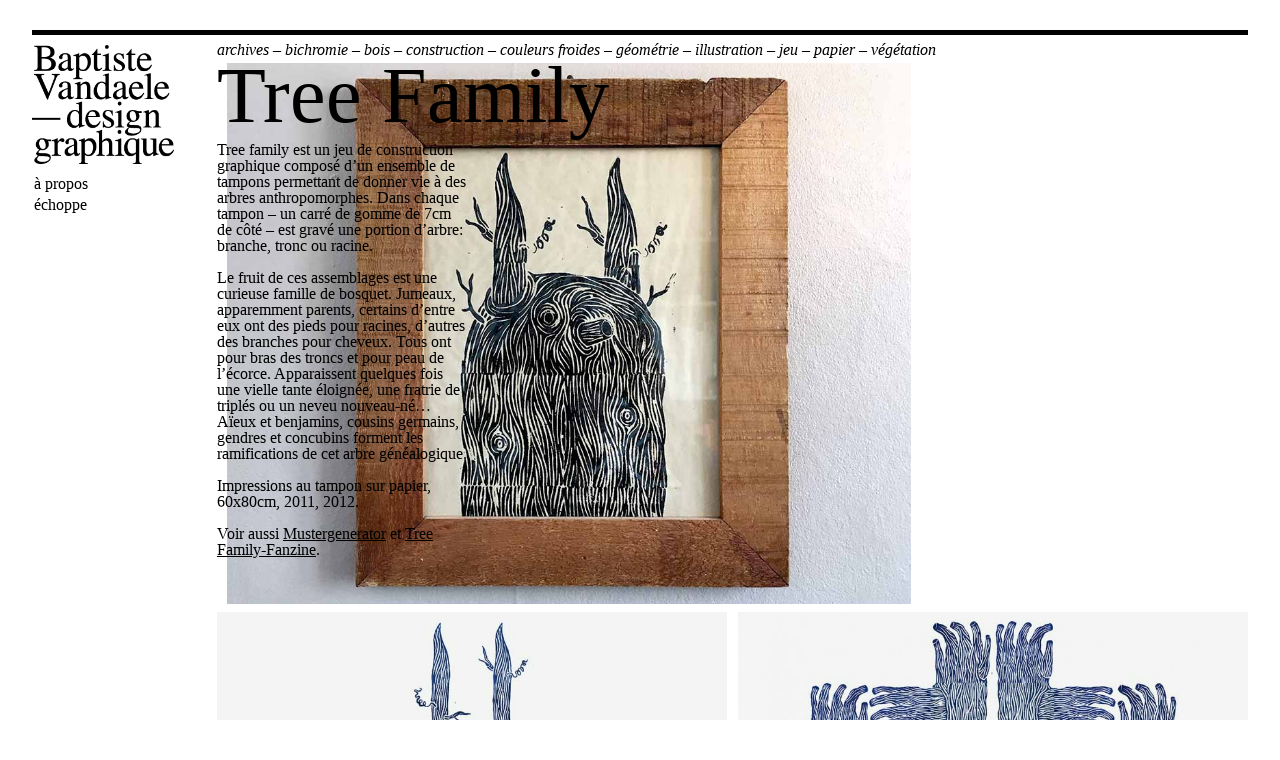

--- FILE ---
content_type: text/html; charset=UTF-8
request_url: https://b-v.fr/treefamily/
body_size: 17566
content:
<!DOCTYPE html>
<html lang="fr-FR" class="no-js">
<head>
	<meta charset="UTF-8">
	<meta name="viewport" content="width=device-width, initial-scale=1">
	<link rel="profile" href="http://gmpg.org/xfn/11">
		<link rel="pingback" href="https://b-v.fr/index-wp/xmlrpc.php">
		<script>(function(html){html.className = html.className.replace(/\bno-js\b/,'js')})(document.documentElement);</script>
<meta name='robots' content='index, follow, max-image-preview:large, max-snippet:-1, max-video-preview:-1' />
	<style>img:is([sizes="auto" i], [sizes^="auto," i]) { contain-intrinsic-size: 3000px 1500px }</style>
	
	<!-- This site is optimized with the Yoast SEO plugin v26.7 - https://yoast.com/wordpress/plugins/seo/ -->
	<title>Tree Family - Baptiste Vandaele</title>
	<meta name="description" content="Tree family est un jeu de construction graphique composé d&#039;un ensemble de tampons permettant de donner vie à des arbres anthropomorphes." />
	<link rel="canonical" href="https://b-v.fr/treefamily/" />
	<meta property="og:locale" content="fr_FR" />
	<meta property="og:type" content="article" />
	<meta property="og:title" content="Tree Family - Baptiste Vandaele" />
	<meta property="og:description" content="Tree family est un jeu de construction graphique composé d&#039;un ensemble de tampons permettant de donner vie à des arbres anthropomorphes." />
	<meta property="og:url" content="https://b-v.fr/treefamily/" />
	<meta property="og:site_name" content="Baptiste Vandaele" />
	<meta property="article:publisher" content="https://www.facebook.com/vandaelebaptiste" />
	<meta property="article:published_time" content="2012-02-07T14:27:05+00:00" />
	<meta property="article:modified_time" content="2018-08-06T19:47:46+00:00" />
	<meta property="og:image" content="http://b-v.fr/index-wp/wp-content/uploads/2016/10/Baptiste-vandaele-treefamily8.jpg" />
	<meta name="author" content="Baptiste Vandaele" />
	<meta name="twitter:card" content="summary_large_image" />
	<meta name="twitter:label1" content="Écrit par" />
	<meta name="twitter:data1" content="Baptiste Vandaele" />
	<meta name="twitter:label2" content="Durée de lecture estimée" />
	<meta name="twitter:data2" content="1 minute" />
	<script type="application/ld+json" class="yoast-schema-graph">{"@context":"https://schema.org","@graph":[{"@type":"Article","@id":"https://b-v.fr/treefamily/#article","isPartOf":{"@id":"https://b-v.fr/treefamily/"},"author":{"name":"Baptiste Vandaele","@id":"http://b-v.fr/#/schema/person/021fd180e4addf7a6e55eb7b638e1629"},"headline":"Tree Family","datePublished":"2012-02-07T14:27:05+00:00","dateModified":"2018-08-06T19:47:46+00:00","mainEntityOfPage":{"@id":"https://b-v.fr/treefamily/"},"wordCount":251,"publisher":{"@id":"http://b-v.fr/#organization"},"image":{"@id":"https://b-v.fr/treefamily/#primaryimage"},"thumbnailUrl":"http://b-v.fr/index-wp/wp-content/uploads/2016/10/Baptiste-vandaele-treefamily8.jpg","keywords":["archives","bichromie","bois","construction","couleurs froides","géométrie","illustration","jeu","papier","végétation"],"articleSection":["Portfolio"],"inLanguage":"fr-FR"},{"@type":"WebPage","@id":"https://b-v.fr/treefamily/","url":"https://b-v.fr/treefamily/","name":"Tree Family - Baptiste Vandaele","isPartOf":{"@id":"http://b-v.fr/#website"},"primaryImageOfPage":{"@id":"https://b-v.fr/treefamily/#primaryimage"},"image":{"@id":"https://b-v.fr/treefamily/#primaryimage"},"thumbnailUrl":"http://b-v.fr/index-wp/wp-content/uploads/2016/10/Baptiste-vandaele-treefamily8.jpg","datePublished":"2012-02-07T14:27:05+00:00","dateModified":"2018-08-06T19:47:46+00:00","description":"Tree family est un jeu de construction graphique composé d'un ensemble de tampons permettant de donner vie à des arbres anthropomorphes.","breadcrumb":{"@id":"https://b-v.fr/treefamily/#breadcrumb"},"inLanguage":"fr-FR","potentialAction":[{"@type":"ReadAction","target":["https://b-v.fr/treefamily/"]}]},{"@type":"ImageObject","inLanguage":"fr-FR","@id":"https://b-v.fr/treefamily/#primaryimage","url":"https://b-v.fr/index-wp/wp-content/uploads/2016/10/Baptiste-vandaele-treefamily8.jpg","contentUrl":"https://b-v.fr/index-wp/wp-content/uploads/2016/10/Baptiste-vandaele-treefamily8.jpg","width":1000,"height":791,"caption":"série d'illustration tree family réalisée au tampon par Baptiste vandaele"},{"@type":"BreadcrumbList","@id":"https://b-v.fr/treefamily/#breadcrumb","itemListElement":[{"@type":"ListItem","position":1,"name":"Accueil","item":"http://b-v.fr/"},{"@type":"ListItem","position":2,"name":"Tree Family"}]},{"@type":"WebSite","@id":"http://b-v.fr/#website","url":"http://b-v.fr/","name":"Baptiste Vandaele","description":"Bienvenue","publisher":{"@id":"http://b-v.fr/#organization"},"potentialAction":[{"@type":"SearchAction","target":{"@type":"EntryPoint","urlTemplate":"http://b-v.fr/?s={search_term_string}"},"query-input":{"@type":"PropertyValueSpecification","valueRequired":true,"valueName":"search_term_string"}}],"inLanguage":"fr-FR"},{"@type":"Organization","@id":"http://b-v.fr/#organization","name":"Baptiste Vandaele","url":"http://b-v.fr/","logo":{"@type":"ImageObject","inLanguage":"fr-FR","@id":"http://b-v.fr/#/schema/logo/image/","url":"https://b-v.fr/index-wp/wp-content/uploads/2016/09/cropped-LogoBV-240.png","contentUrl":"https://b-v.fr/index-wp/wp-content/uploads/2016/09/cropped-LogoBV-240.png","width":240,"height":200,"caption":"Baptiste Vandaele"},"image":{"@id":"http://b-v.fr/#/schema/logo/image/"},"sameAs":["https://www.facebook.com/vandaelebaptiste","https://www.instagram.com/baptistevirgile/","https://fr.linkedin.com/in/baptistevandaele"]},{"@type":"Person","@id":"http://b-v.fr/#/schema/person/021fd180e4addf7a6e55eb7b638e1629","name":"Baptiste Vandaele","image":{"@type":"ImageObject","inLanguage":"fr-FR","@id":"http://b-v.fr/#/schema/person/image/","url":"https://secure.gravatar.com/avatar/4c5bcc9ec2788f8c83670882196044d6265a8ee356dd0f7c074f0c5d7ee94f50?s=96&d=mm&r=g","contentUrl":"https://secure.gravatar.com/avatar/4c5bcc9ec2788f8c83670882196044d6265a8ee356dd0f7c074f0c5d7ee94f50?s=96&d=mm&r=g","caption":"Baptiste Vandaele"},"sameAs":["http://b-v.fr"],"url":"https://b-v.fr/author/baptiste/"}]}</script>
	<!-- / Yoast SEO plugin. -->


<link rel="alternate" type="application/rss+xml" title="Baptiste Vandaele &raquo; Flux" href="https://b-v.fr/feed/" />
<link rel="alternate" type="application/rss+xml" title="Baptiste Vandaele &raquo; Flux des commentaires" href="https://b-v.fr/comments/feed/" />
<link rel="alternate" type="application/rss+xml" title="Baptiste Vandaele &raquo; Tree Family Flux des commentaires" href="https://b-v.fr/treefamily/feed/" />
		<!-- This site uses the Google Analytics by ExactMetrics plugin v8.11.1 - Using Analytics tracking - https://www.exactmetrics.com/ -->
							<script src="//www.googletagmanager.com/gtag/js?id=G-BMHSWFRGN6"  data-cfasync="false" data-wpfc-render="false" async></script>
			<script data-cfasync="false" data-wpfc-render="false">
				var em_version = '8.11.1';
				var em_track_user = true;
				var em_no_track_reason = '';
								var ExactMetricsDefaultLocations = {"page_location":"https:\/\/b-v.fr\/treefamily\/"};
								if ( typeof ExactMetricsPrivacyGuardFilter === 'function' ) {
					var ExactMetricsLocations = (typeof ExactMetricsExcludeQuery === 'object') ? ExactMetricsPrivacyGuardFilter( ExactMetricsExcludeQuery ) : ExactMetricsPrivacyGuardFilter( ExactMetricsDefaultLocations );
				} else {
					var ExactMetricsLocations = (typeof ExactMetricsExcludeQuery === 'object') ? ExactMetricsExcludeQuery : ExactMetricsDefaultLocations;
				}

								var disableStrs = [
										'ga-disable-G-BMHSWFRGN6',
									];

				/* Function to detect opted out users */
				function __gtagTrackerIsOptedOut() {
					for (var index = 0; index < disableStrs.length; index++) {
						if (document.cookie.indexOf(disableStrs[index] + '=true') > -1) {
							return true;
						}
					}

					return false;
				}

				/* Disable tracking if the opt-out cookie exists. */
				if (__gtagTrackerIsOptedOut()) {
					for (var index = 0; index < disableStrs.length; index++) {
						window[disableStrs[index]] = true;
					}
				}

				/* Opt-out function */
				function __gtagTrackerOptout() {
					for (var index = 0; index < disableStrs.length; index++) {
						document.cookie = disableStrs[index] + '=true; expires=Thu, 31 Dec 2099 23:59:59 UTC; path=/';
						window[disableStrs[index]] = true;
					}
				}

				if ('undefined' === typeof gaOptout) {
					function gaOptout() {
						__gtagTrackerOptout();
					}
				}
								window.dataLayer = window.dataLayer || [];

				window.ExactMetricsDualTracker = {
					helpers: {},
					trackers: {},
				};
				if (em_track_user) {
					function __gtagDataLayer() {
						dataLayer.push(arguments);
					}

					function __gtagTracker(type, name, parameters) {
						if (!parameters) {
							parameters = {};
						}

						if (parameters.send_to) {
							__gtagDataLayer.apply(null, arguments);
							return;
						}

						if (type === 'event') {
														parameters.send_to = exactmetrics_frontend.v4_id;
							var hookName = name;
							if (typeof parameters['event_category'] !== 'undefined') {
								hookName = parameters['event_category'] + ':' + name;
							}

							if (typeof ExactMetricsDualTracker.trackers[hookName] !== 'undefined') {
								ExactMetricsDualTracker.trackers[hookName](parameters);
							} else {
								__gtagDataLayer('event', name, parameters);
							}
							
						} else {
							__gtagDataLayer.apply(null, arguments);
						}
					}

					__gtagTracker('js', new Date());
					__gtagTracker('set', {
						'developer_id.dNDMyYj': true,
											});
					if ( ExactMetricsLocations.page_location ) {
						__gtagTracker('set', ExactMetricsLocations);
					}
										__gtagTracker('config', 'G-BMHSWFRGN6', {"forceSSL":"true"} );
										window.gtag = __gtagTracker;										(function () {
						/* https://developers.google.com/analytics/devguides/collection/analyticsjs/ */
						/* ga and __gaTracker compatibility shim. */
						var noopfn = function () {
							return null;
						};
						var newtracker = function () {
							return new Tracker();
						};
						var Tracker = function () {
							return null;
						};
						var p = Tracker.prototype;
						p.get = noopfn;
						p.set = noopfn;
						p.send = function () {
							var args = Array.prototype.slice.call(arguments);
							args.unshift('send');
							__gaTracker.apply(null, args);
						};
						var __gaTracker = function () {
							var len = arguments.length;
							if (len === 0) {
								return;
							}
							var f = arguments[len - 1];
							if (typeof f !== 'object' || f === null || typeof f.hitCallback !== 'function') {
								if ('send' === arguments[0]) {
									var hitConverted, hitObject = false, action;
									if ('event' === arguments[1]) {
										if ('undefined' !== typeof arguments[3]) {
											hitObject = {
												'eventAction': arguments[3],
												'eventCategory': arguments[2],
												'eventLabel': arguments[4],
												'value': arguments[5] ? arguments[5] : 1,
											}
										}
									}
									if ('pageview' === arguments[1]) {
										if ('undefined' !== typeof arguments[2]) {
											hitObject = {
												'eventAction': 'page_view',
												'page_path': arguments[2],
											}
										}
									}
									if (typeof arguments[2] === 'object') {
										hitObject = arguments[2];
									}
									if (typeof arguments[5] === 'object') {
										Object.assign(hitObject, arguments[5]);
									}
									if ('undefined' !== typeof arguments[1].hitType) {
										hitObject = arguments[1];
										if ('pageview' === hitObject.hitType) {
											hitObject.eventAction = 'page_view';
										}
									}
									if (hitObject) {
										action = 'timing' === arguments[1].hitType ? 'timing_complete' : hitObject.eventAction;
										hitConverted = mapArgs(hitObject);
										__gtagTracker('event', action, hitConverted);
									}
								}
								return;
							}

							function mapArgs(args) {
								var arg, hit = {};
								var gaMap = {
									'eventCategory': 'event_category',
									'eventAction': 'event_action',
									'eventLabel': 'event_label',
									'eventValue': 'event_value',
									'nonInteraction': 'non_interaction',
									'timingCategory': 'event_category',
									'timingVar': 'name',
									'timingValue': 'value',
									'timingLabel': 'event_label',
									'page': 'page_path',
									'location': 'page_location',
									'title': 'page_title',
									'referrer' : 'page_referrer',
								};
								for (arg in args) {
																		if (!(!args.hasOwnProperty(arg) || !gaMap.hasOwnProperty(arg))) {
										hit[gaMap[arg]] = args[arg];
									} else {
										hit[arg] = args[arg];
									}
								}
								return hit;
							}

							try {
								f.hitCallback();
							} catch (ex) {
							}
						};
						__gaTracker.create = newtracker;
						__gaTracker.getByName = newtracker;
						__gaTracker.getAll = function () {
							return [];
						};
						__gaTracker.remove = noopfn;
						__gaTracker.loaded = true;
						window['__gaTracker'] = __gaTracker;
					})();
									} else {
										console.log("");
					(function () {
						function __gtagTracker() {
							return null;
						}

						window['__gtagTracker'] = __gtagTracker;
						window['gtag'] = __gtagTracker;
					})();
									}
			</script>
							<!-- / Google Analytics by ExactMetrics -->
		<script>
window._wpemojiSettings = {"baseUrl":"https:\/\/s.w.org\/images\/core\/emoji\/16.0.1\/72x72\/","ext":".png","svgUrl":"https:\/\/s.w.org\/images\/core\/emoji\/16.0.1\/svg\/","svgExt":".svg","source":{"concatemoji":"https:\/\/b-v.fr\/index-wp\/wp-includes\/js\/wp-emoji-release.min.js"}};
/*! This file is auto-generated */
!function(s,n){var o,i,e;function c(e){try{var t={supportTests:e,timestamp:(new Date).valueOf()};sessionStorage.setItem(o,JSON.stringify(t))}catch(e){}}function p(e,t,n){e.clearRect(0,0,e.canvas.width,e.canvas.height),e.fillText(t,0,0);var t=new Uint32Array(e.getImageData(0,0,e.canvas.width,e.canvas.height).data),a=(e.clearRect(0,0,e.canvas.width,e.canvas.height),e.fillText(n,0,0),new Uint32Array(e.getImageData(0,0,e.canvas.width,e.canvas.height).data));return t.every(function(e,t){return e===a[t]})}function u(e,t){e.clearRect(0,0,e.canvas.width,e.canvas.height),e.fillText(t,0,0);for(var n=e.getImageData(16,16,1,1),a=0;a<n.data.length;a++)if(0!==n.data[a])return!1;return!0}function f(e,t,n,a){switch(t){case"flag":return n(e,"\ud83c\udff3\ufe0f\u200d\u26a7\ufe0f","\ud83c\udff3\ufe0f\u200b\u26a7\ufe0f")?!1:!n(e,"\ud83c\udde8\ud83c\uddf6","\ud83c\udde8\u200b\ud83c\uddf6")&&!n(e,"\ud83c\udff4\udb40\udc67\udb40\udc62\udb40\udc65\udb40\udc6e\udb40\udc67\udb40\udc7f","\ud83c\udff4\u200b\udb40\udc67\u200b\udb40\udc62\u200b\udb40\udc65\u200b\udb40\udc6e\u200b\udb40\udc67\u200b\udb40\udc7f");case"emoji":return!a(e,"\ud83e\udedf")}return!1}function g(e,t,n,a){var r="undefined"!=typeof WorkerGlobalScope&&self instanceof WorkerGlobalScope?new OffscreenCanvas(300,150):s.createElement("canvas"),o=r.getContext("2d",{willReadFrequently:!0}),i=(o.textBaseline="top",o.font="600 32px Arial",{});return e.forEach(function(e){i[e]=t(o,e,n,a)}),i}function t(e){var t=s.createElement("script");t.src=e,t.defer=!0,s.head.appendChild(t)}"undefined"!=typeof Promise&&(o="wpEmojiSettingsSupports",i=["flag","emoji"],n.supports={everything:!0,everythingExceptFlag:!0},e=new Promise(function(e){s.addEventListener("DOMContentLoaded",e,{once:!0})}),new Promise(function(t){var n=function(){try{var e=JSON.parse(sessionStorage.getItem(o));if("object"==typeof e&&"number"==typeof e.timestamp&&(new Date).valueOf()<e.timestamp+604800&&"object"==typeof e.supportTests)return e.supportTests}catch(e){}return null}();if(!n){if("undefined"!=typeof Worker&&"undefined"!=typeof OffscreenCanvas&&"undefined"!=typeof URL&&URL.createObjectURL&&"undefined"!=typeof Blob)try{var e="postMessage("+g.toString()+"("+[JSON.stringify(i),f.toString(),p.toString(),u.toString()].join(",")+"));",a=new Blob([e],{type:"text/javascript"}),r=new Worker(URL.createObjectURL(a),{name:"wpTestEmojiSupports"});return void(r.onmessage=function(e){c(n=e.data),r.terminate(),t(n)})}catch(e){}c(n=g(i,f,p,u))}t(n)}).then(function(e){for(var t in e)n.supports[t]=e[t],n.supports.everything=n.supports.everything&&n.supports[t],"flag"!==t&&(n.supports.everythingExceptFlag=n.supports.everythingExceptFlag&&n.supports[t]);n.supports.everythingExceptFlag=n.supports.everythingExceptFlag&&!n.supports.flag,n.DOMReady=!1,n.readyCallback=function(){n.DOMReady=!0}}).then(function(){return e}).then(function(){var e;n.supports.everything||(n.readyCallback(),(e=n.source||{}).concatemoji?t(e.concatemoji):e.wpemoji&&e.twemoji&&(t(e.twemoji),t(e.wpemoji)))}))}((window,document),window._wpemojiSettings);
</script>
<style id='wp-emoji-styles-inline-css'>

	img.wp-smiley, img.emoji {
		display: inline !important;
		border: none !important;
		box-shadow: none !important;
		height: 1em !important;
		width: 1em !important;
		margin: 0 0.07em !important;
		vertical-align: -0.1em !important;
		background: none !important;
		padding: 0 !important;
	}
</style>
<link rel='stylesheet' id='wp-block-library-css' href='https://b-v.fr/index-wp/wp-includes/css/dist/block-library/style.min.css' media='all' />
<style id='wp-block-library-theme-inline-css'>
.wp-block-audio :where(figcaption){color:#555;font-size:13px;text-align:center}.is-dark-theme .wp-block-audio :where(figcaption){color:#ffffffa6}.wp-block-audio{margin:0 0 1em}.wp-block-code{border:1px solid #ccc;border-radius:4px;font-family:Menlo,Consolas,monaco,monospace;padding:.8em 1em}.wp-block-embed :where(figcaption){color:#555;font-size:13px;text-align:center}.is-dark-theme .wp-block-embed :where(figcaption){color:#ffffffa6}.wp-block-embed{margin:0 0 1em}.blocks-gallery-caption{color:#555;font-size:13px;text-align:center}.is-dark-theme .blocks-gallery-caption{color:#ffffffa6}:root :where(.wp-block-image figcaption){color:#555;font-size:13px;text-align:center}.is-dark-theme :root :where(.wp-block-image figcaption){color:#ffffffa6}.wp-block-image{margin:0 0 1em}.wp-block-pullquote{border-bottom:4px solid;border-top:4px solid;color:currentColor;margin-bottom:1.75em}.wp-block-pullquote cite,.wp-block-pullquote footer,.wp-block-pullquote__citation{color:currentColor;font-size:.8125em;font-style:normal;text-transform:uppercase}.wp-block-quote{border-left:.25em solid;margin:0 0 1.75em;padding-left:1em}.wp-block-quote cite,.wp-block-quote footer{color:currentColor;font-size:.8125em;font-style:normal;position:relative}.wp-block-quote:where(.has-text-align-right){border-left:none;border-right:.25em solid;padding-left:0;padding-right:1em}.wp-block-quote:where(.has-text-align-center){border:none;padding-left:0}.wp-block-quote.is-large,.wp-block-quote.is-style-large,.wp-block-quote:where(.is-style-plain){border:none}.wp-block-search .wp-block-search__label{font-weight:700}.wp-block-search__button{border:1px solid #ccc;padding:.375em .625em}:where(.wp-block-group.has-background){padding:1.25em 2.375em}.wp-block-separator.has-css-opacity{opacity:.4}.wp-block-separator{border:none;border-bottom:2px solid;margin-left:auto;margin-right:auto}.wp-block-separator.has-alpha-channel-opacity{opacity:1}.wp-block-separator:not(.is-style-wide):not(.is-style-dots){width:100px}.wp-block-separator.has-background:not(.is-style-dots){border-bottom:none;height:1px}.wp-block-separator.has-background:not(.is-style-wide):not(.is-style-dots){height:2px}.wp-block-table{margin:0 0 1em}.wp-block-table td,.wp-block-table th{word-break:normal}.wp-block-table :where(figcaption){color:#555;font-size:13px;text-align:center}.is-dark-theme .wp-block-table :where(figcaption){color:#ffffffa6}.wp-block-video :where(figcaption){color:#555;font-size:13px;text-align:center}.is-dark-theme .wp-block-video :where(figcaption){color:#ffffffa6}.wp-block-video{margin:0 0 1em}:root :where(.wp-block-template-part.has-background){margin-bottom:0;margin-top:0;padding:1.25em 2.375em}
</style>
<style id='classic-theme-styles-inline-css'>
/*! This file is auto-generated */
.wp-block-button__link{color:#fff;background-color:#32373c;border-radius:9999px;box-shadow:none;text-decoration:none;padding:calc(.667em + 2px) calc(1.333em + 2px);font-size:1.125em}.wp-block-file__button{background:#32373c;color:#fff;text-decoration:none}
</style>
<style id='global-styles-inline-css'>
:root{--wp--preset--aspect-ratio--square: 1;--wp--preset--aspect-ratio--4-3: 4/3;--wp--preset--aspect-ratio--3-4: 3/4;--wp--preset--aspect-ratio--3-2: 3/2;--wp--preset--aspect-ratio--2-3: 2/3;--wp--preset--aspect-ratio--16-9: 16/9;--wp--preset--aspect-ratio--9-16: 9/16;--wp--preset--color--black: #000000;--wp--preset--color--cyan-bluish-gray: #abb8c3;--wp--preset--color--white: #fff;--wp--preset--color--pale-pink: #f78da7;--wp--preset--color--vivid-red: #cf2e2e;--wp--preset--color--luminous-vivid-orange: #ff6900;--wp--preset--color--luminous-vivid-amber: #fcb900;--wp--preset--color--light-green-cyan: #7bdcb5;--wp--preset--color--vivid-green-cyan: #00d084;--wp--preset--color--pale-cyan-blue: #8ed1fc;--wp--preset--color--vivid-cyan-blue: #0693e3;--wp--preset--color--vivid-purple: #9b51e0;--wp--preset--color--dark-gray: #1a1a1a;--wp--preset--color--medium-gray: #686868;--wp--preset--color--light-gray: #e5e5e5;--wp--preset--color--blue-gray: #4d545c;--wp--preset--color--bright-blue: #007acc;--wp--preset--color--light-blue: #9adffd;--wp--preset--color--dark-brown: #402b30;--wp--preset--color--medium-brown: #774e24;--wp--preset--color--dark-red: #640c1f;--wp--preset--color--bright-red: #ff675f;--wp--preset--color--yellow: #ffef8e;--wp--preset--gradient--vivid-cyan-blue-to-vivid-purple: linear-gradient(135deg,rgba(6,147,227,1) 0%,rgb(155,81,224) 100%);--wp--preset--gradient--light-green-cyan-to-vivid-green-cyan: linear-gradient(135deg,rgb(122,220,180) 0%,rgb(0,208,130) 100%);--wp--preset--gradient--luminous-vivid-amber-to-luminous-vivid-orange: linear-gradient(135deg,rgba(252,185,0,1) 0%,rgba(255,105,0,1) 100%);--wp--preset--gradient--luminous-vivid-orange-to-vivid-red: linear-gradient(135deg,rgba(255,105,0,1) 0%,rgb(207,46,46) 100%);--wp--preset--gradient--very-light-gray-to-cyan-bluish-gray: linear-gradient(135deg,rgb(238,238,238) 0%,rgb(169,184,195) 100%);--wp--preset--gradient--cool-to-warm-spectrum: linear-gradient(135deg,rgb(74,234,220) 0%,rgb(151,120,209) 20%,rgb(207,42,186) 40%,rgb(238,44,130) 60%,rgb(251,105,98) 80%,rgb(254,248,76) 100%);--wp--preset--gradient--blush-light-purple: linear-gradient(135deg,rgb(255,206,236) 0%,rgb(152,150,240) 100%);--wp--preset--gradient--blush-bordeaux: linear-gradient(135deg,rgb(254,205,165) 0%,rgb(254,45,45) 50%,rgb(107,0,62) 100%);--wp--preset--gradient--luminous-dusk: linear-gradient(135deg,rgb(255,203,112) 0%,rgb(199,81,192) 50%,rgb(65,88,208) 100%);--wp--preset--gradient--pale-ocean: linear-gradient(135deg,rgb(255,245,203) 0%,rgb(182,227,212) 50%,rgb(51,167,181) 100%);--wp--preset--gradient--electric-grass: linear-gradient(135deg,rgb(202,248,128) 0%,rgb(113,206,126) 100%);--wp--preset--gradient--midnight: linear-gradient(135deg,rgb(2,3,129) 0%,rgb(40,116,252) 100%);--wp--preset--font-size--small: 13px;--wp--preset--font-size--medium: 20px;--wp--preset--font-size--large: 36px;--wp--preset--font-size--x-large: 42px;--wp--preset--spacing--20: 0.44rem;--wp--preset--spacing--30: 0.67rem;--wp--preset--spacing--40: 1rem;--wp--preset--spacing--50: 1.5rem;--wp--preset--spacing--60: 2.25rem;--wp--preset--spacing--70: 3.38rem;--wp--preset--spacing--80: 5.06rem;--wp--preset--shadow--natural: 6px 6px 9px rgba(0, 0, 0, 0.2);--wp--preset--shadow--deep: 12px 12px 50px rgba(0, 0, 0, 0.4);--wp--preset--shadow--sharp: 6px 6px 0px rgba(0, 0, 0, 0.2);--wp--preset--shadow--outlined: 6px 6px 0px -3px rgba(255, 255, 255, 1), 6px 6px rgba(0, 0, 0, 1);--wp--preset--shadow--crisp: 6px 6px 0px rgba(0, 0, 0, 1);}:where(.is-layout-flex){gap: 0.5em;}:where(.is-layout-grid){gap: 0.5em;}body .is-layout-flex{display: flex;}.is-layout-flex{flex-wrap: wrap;align-items: center;}.is-layout-flex > :is(*, div){margin: 0;}body .is-layout-grid{display: grid;}.is-layout-grid > :is(*, div){margin: 0;}:where(.wp-block-columns.is-layout-flex){gap: 2em;}:where(.wp-block-columns.is-layout-grid){gap: 2em;}:where(.wp-block-post-template.is-layout-flex){gap: 1.25em;}:where(.wp-block-post-template.is-layout-grid){gap: 1.25em;}.has-black-color{color: var(--wp--preset--color--black) !important;}.has-cyan-bluish-gray-color{color: var(--wp--preset--color--cyan-bluish-gray) !important;}.has-white-color{color: var(--wp--preset--color--white) !important;}.has-pale-pink-color{color: var(--wp--preset--color--pale-pink) !important;}.has-vivid-red-color{color: var(--wp--preset--color--vivid-red) !important;}.has-luminous-vivid-orange-color{color: var(--wp--preset--color--luminous-vivid-orange) !important;}.has-luminous-vivid-amber-color{color: var(--wp--preset--color--luminous-vivid-amber) !important;}.has-light-green-cyan-color{color: var(--wp--preset--color--light-green-cyan) !important;}.has-vivid-green-cyan-color{color: var(--wp--preset--color--vivid-green-cyan) !important;}.has-pale-cyan-blue-color{color: var(--wp--preset--color--pale-cyan-blue) !important;}.has-vivid-cyan-blue-color{color: var(--wp--preset--color--vivid-cyan-blue) !important;}.has-vivid-purple-color{color: var(--wp--preset--color--vivid-purple) !important;}.has-black-background-color{background-color: var(--wp--preset--color--black) !important;}.has-cyan-bluish-gray-background-color{background-color: var(--wp--preset--color--cyan-bluish-gray) !important;}.has-white-background-color{background-color: var(--wp--preset--color--white) !important;}.has-pale-pink-background-color{background-color: var(--wp--preset--color--pale-pink) !important;}.has-vivid-red-background-color{background-color: var(--wp--preset--color--vivid-red) !important;}.has-luminous-vivid-orange-background-color{background-color: var(--wp--preset--color--luminous-vivid-orange) !important;}.has-luminous-vivid-amber-background-color{background-color: var(--wp--preset--color--luminous-vivid-amber) !important;}.has-light-green-cyan-background-color{background-color: var(--wp--preset--color--light-green-cyan) !important;}.has-vivid-green-cyan-background-color{background-color: var(--wp--preset--color--vivid-green-cyan) !important;}.has-pale-cyan-blue-background-color{background-color: var(--wp--preset--color--pale-cyan-blue) !important;}.has-vivid-cyan-blue-background-color{background-color: var(--wp--preset--color--vivid-cyan-blue) !important;}.has-vivid-purple-background-color{background-color: var(--wp--preset--color--vivid-purple) !important;}.has-black-border-color{border-color: var(--wp--preset--color--black) !important;}.has-cyan-bluish-gray-border-color{border-color: var(--wp--preset--color--cyan-bluish-gray) !important;}.has-white-border-color{border-color: var(--wp--preset--color--white) !important;}.has-pale-pink-border-color{border-color: var(--wp--preset--color--pale-pink) !important;}.has-vivid-red-border-color{border-color: var(--wp--preset--color--vivid-red) !important;}.has-luminous-vivid-orange-border-color{border-color: var(--wp--preset--color--luminous-vivid-orange) !important;}.has-luminous-vivid-amber-border-color{border-color: var(--wp--preset--color--luminous-vivid-amber) !important;}.has-light-green-cyan-border-color{border-color: var(--wp--preset--color--light-green-cyan) !important;}.has-vivid-green-cyan-border-color{border-color: var(--wp--preset--color--vivid-green-cyan) !important;}.has-pale-cyan-blue-border-color{border-color: var(--wp--preset--color--pale-cyan-blue) !important;}.has-vivid-cyan-blue-border-color{border-color: var(--wp--preset--color--vivid-cyan-blue) !important;}.has-vivid-purple-border-color{border-color: var(--wp--preset--color--vivid-purple) !important;}.has-vivid-cyan-blue-to-vivid-purple-gradient-background{background: var(--wp--preset--gradient--vivid-cyan-blue-to-vivid-purple) !important;}.has-light-green-cyan-to-vivid-green-cyan-gradient-background{background: var(--wp--preset--gradient--light-green-cyan-to-vivid-green-cyan) !important;}.has-luminous-vivid-amber-to-luminous-vivid-orange-gradient-background{background: var(--wp--preset--gradient--luminous-vivid-amber-to-luminous-vivid-orange) !important;}.has-luminous-vivid-orange-to-vivid-red-gradient-background{background: var(--wp--preset--gradient--luminous-vivid-orange-to-vivid-red) !important;}.has-very-light-gray-to-cyan-bluish-gray-gradient-background{background: var(--wp--preset--gradient--very-light-gray-to-cyan-bluish-gray) !important;}.has-cool-to-warm-spectrum-gradient-background{background: var(--wp--preset--gradient--cool-to-warm-spectrum) !important;}.has-blush-light-purple-gradient-background{background: var(--wp--preset--gradient--blush-light-purple) !important;}.has-blush-bordeaux-gradient-background{background: var(--wp--preset--gradient--blush-bordeaux) !important;}.has-luminous-dusk-gradient-background{background: var(--wp--preset--gradient--luminous-dusk) !important;}.has-pale-ocean-gradient-background{background: var(--wp--preset--gradient--pale-ocean) !important;}.has-electric-grass-gradient-background{background: var(--wp--preset--gradient--electric-grass) !important;}.has-midnight-gradient-background{background: var(--wp--preset--gradient--midnight) !important;}.has-small-font-size{font-size: var(--wp--preset--font-size--small) !important;}.has-medium-font-size{font-size: var(--wp--preset--font-size--medium) !important;}.has-large-font-size{font-size: var(--wp--preset--font-size--large) !important;}.has-x-large-font-size{font-size: var(--wp--preset--font-size--x-large) !important;}
:where(.wp-block-post-template.is-layout-flex){gap: 1.25em;}:where(.wp-block-post-template.is-layout-grid){gap: 1.25em;}
:where(.wp-block-columns.is-layout-flex){gap: 2em;}:where(.wp-block-columns.is-layout-grid){gap: 2em;}
:root :where(.wp-block-pullquote){font-size: 1.5em;line-height: 1.6;}
</style>
<link rel='stylesheet' id='responsive-lightbox-nivo-css' href='https://b-v.fr/index-wp/wp-content/plugins/responsive-lightbox/assets/nivo/nivo-lightbox.min.css' media='all' />
<link rel='stylesheet' id='responsive-lightbox-nivo-default-css' href='https://b-v.fr/index-wp/wp-content/plugins/responsive-lightbox/assets/nivo/themes/default/default.css' media='all' />
<link rel='stylesheet' id='search-filter-plugin-styles-css' href='https://b-v.fr/index-wp/wp-content/plugins/search-filter-pro/public/assets/css/search-filter.min.css' media='all' />
<link rel='stylesheet' id='parent-style-css' href='https://b-v.fr/index-wp/wp-content/themes/twentysixteen/style.css' media='all' />
<link rel='stylesheet' id='twentysixteen-fonts-css' href='https://b-v.fr/index-wp/wp-content/themes/twentysixteen/fonts/merriweather-plus-montserrat-plus-inconsolata.css' media='all' />
<link rel='stylesheet' id='genericons-css' href='https://b-v.fr/index-wp/wp-content/themes/twentysixteen/genericons/genericons.css' media='all' />
<link rel='stylesheet' id='twentysixteen-style-css' href='https://b-v.fr/index-wp/wp-content/themes/bvsixteen/style.css' media='all' />
<style id='twentysixteen-style-inline-css'>

		/* Custom Link Color */
		.menu-toggle:hover,
		.menu-toggle:focus,
		a,
		.main-navigation a:hover,
		.main-navigation a:focus,
		.dropdown-toggle:hover,
		.dropdown-toggle:focus,
		.social-navigation a:hover:before,
		.social-navigation a:focus:before,
		.post-navigation a:hover .post-title,
		.post-navigation a:focus .post-title,
		.tagcloud a:hover,
		.tagcloud a:focus,
		.site-branding .site-title a:hover,
		.site-branding .site-title a:focus,
		.entry-title a:hover,
		.entry-title a:focus,
		.entry-footer a:hover,
		.entry-footer a:focus,
		.comment-metadata a:hover,
		.comment-metadata a:focus,
		.pingback .comment-edit-link:hover,
		.pingback .comment-edit-link:focus,
		.comment-reply-link,
		.comment-reply-link:hover,
		.comment-reply-link:focus,
		.required,
		.site-info a:hover,
		.site-info a:focus {
			color: #000000;
		}

		mark,
		ins,
		button:hover,
		button:focus,
		input[type="button"]:hover,
		input[type="button"]:focus,
		input[type="reset"]:hover,
		input[type="reset"]:focus,
		input[type="submit"]:hover,
		input[type="submit"]:focus,
		.pagination .prev:hover,
		.pagination .prev:focus,
		.pagination .next:hover,
		.pagination .next:focus,
		.widget_calendar tbody a,
		.page-links a:hover,
		.page-links a:focus {
			background-color: #000000;
		}

		input[type="date"]:focus,
		input[type="time"]:focus,
		input[type="datetime-local"]:focus,
		input[type="week"]:focus,
		input[type="month"]:focus,
		input[type="text"]:focus,
		input[type="email"]:focus,
		input[type="url"]:focus,
		input[type="password"]:focus,
		input[type="search"]:focus,
		input[type="tel"]:focus,
		input[type="number"]:focus,
		textarea:focus,
		.tagcloud a:hover,
		.tagcloud a:focus,
		.menu-toggle:hover,
		.menu-toggle:focus {
			border-color: #000000;
		}

		@media screen and (min-width: 56.875em) {
			.main-navigation li:hover > a,
			.main-navigation li.focus > a {
				color: #000000;
			}
		}
	

		/* Custom Main Text Color */
		body,
		blockquote cite,
		blockquote small,
		.main-navigation a,
		.menu-toggle,
		.dropdown-toggle,
		.social-navigation a,
		.post-navigation a,
		.pagination a:hover,
		.pagination a:focus,
		.widget-title a,
		.site-branding .site-title a,
		.entry-title a,
		.page-links > .page-links-title,
		.comment-author,
		.comment-reply-title small a:hover,
		.comment-reply-title small a:focus {
			color: #000000
		}

		blockquote,
		.menu-toggle.toggled-on,
		.menu-toggle.toggled-on:hover,
		.menu-toggle.toggled-on:focus,
		.post-navigation,
		.post-navigation div + div,
		.pagination,
		.widget,
		.page-header,
		.page-links a,
		.comments-title,
		.comment-reply-title {
			border-color: #000000;
		}

		button,
		button[disabled]:hover,
		button[disabled]:focus,
		input[type="button"],
		input[type="button"][disabled]:hover,
		input[type="button"][disabled]:focus,
		input[type="reset"],
		input[type="reset"][disabled]:hover,
		input[type="reset"][disabled]:focus,
		input[type="submit"],
		input[type="submit"][disabled]:hover,
		input[type="submit"][disabled]:focus,
		.menu-toggle.toggled-on,
		.menu-toggle.toggled-on:hover,
		.menu-toggle.toggled-on:focus,
		.pagination:before,
		.pagination:after,
		.pagination .prev,
		.pagination .next,
		.page-links a {
			background-color: #000000;
		}

		/* Border Color */
		fieldset,
		pre,
		abbr,
		acronym,
		table,
		th,
		td,
		input[type="date"],
		input[type="time"],
		input[type="datetime-local"],
		input[type="week"],
		input[type="month"],
		input[type="text"],
		input[type="email"],
		input[type="url"],
		input[type="password"],
		input[type="search"],
		input[type="tel"],
		input[type="number"],
		textarea,
		.main-navigation li,
		.main-navigation .primary-menu,
		.menu-toggle,
		.dropdown-toggle:after,
		.social-navigation a,
		.image-navigation,
		.comment-navigation,
		.tagcloud a,
		.entry-content,
		.entry-summary,
		.page-links a,
		.page-links > span,
		.comment-list article,
		.comment-list .pingback,
		.comment-list .trackback,
		.comment-reply-link,
		.no-comments,
		.widecolumn .mu_register .mu_alert {
			border-color: #000000; /* Fallback for IE7 and IE8 */
			border-color: rgba( 0, 0, 0, 0.2);
		}

		hr,
		code {
			background-color: #000000; /* Fallback for IE7 and IE8 */
			background-color: rgba( 0, 0, 0, 0.2);
		}

		@media screen and (min-width: 56.875em) {
			.main-navigation ul ul,
			.main-navigation ul ul li {
				border-color: rgba( 0, 0, 0, 0.2);
			}

			.main-navigation ul ul:before {
				border-top-color: rgba( 0, 0, 0, 0.2);
				border-bottom-color: rgba( 0, 0, 0, 0.2);
			}
		}
	

		/* Custom Secondary Text Color */

		/**
		 * IE8 and earlier will drop any block with CSS3 selectors.
		 * Do not combine these styles with the next block.
		 */
		body:not(.search-results) .entry-summary {
			color: #000000;
		}

		blockquote,
		.post-password-form label,
		a:hover,
		a:focus,
		a:active,
		.post-navigation .meta-nav,
		.image-navigation,
		.comment-navigation,
		.widget_recent_entries .post-date,
		.widget_rss .rss-date,
		.widget_rss cite,
		.site-description,
		.author-bio,
		.entry-footer,
		.entry-footer a,
		.sticky-post,
		.taxonomy-description,
		.entry-caption,
		.comment-metadata,
		.pingback .edit-link,
		.comment-metadata a,
		.pingback .comment-edit-link,
		.comment-form label,
		.comment-notes,
		.comment-awaiting-moderation,
		.logged-in-as,
		.form-allowed-tags,
		.site-info,
		.site-info a,
		.wp-caption .wp-caption-text,
		.gallery-caption,
		.widecolumn label,
		.widecolumn .mu_register label {
			color: #000000;
		}

		.widget_calendar tbody a:hover,
		.widget_calendar tbody a:focus {
			background-color: #000000;
		}
	
</style>
<link rel='stylesheet' id='twentysixteen-block-style-css' href='https://b-v.fr/index-wp/wp-content/themes/twentysixteen/css/blocks.css' media='all' />
<!--[if lt IE 10]>
<link rel='stylesheet' id='twentysixteen-ie-css' href='https://b-v.fr/index-wp/wp-content/themes/twentysixteen/css/ie.css' media='all' />
<![endif]-->
<!--[if lt IE 9]>
<link rel='stylesheet' id='twentysixteen-ie8-css' href='https://b-v.fr/index-wp/wp-content/themes/twentysixteen/css/ie8.css' media='all' />
<![endif]-->
<!--[if lt IE 8]>
<link rel='stylesheet' id='twentysixteen-ie7-css' href='https://b-v.fr/index-wp/wp-content/themes/twentysixteen/css/ie7.css' media='all' />
<![endif]-->
<script src="https://b-v.fr/index-wp/wp-content/plugins/google-analytics-dashboard-for-wp/assets/js/frontend-gtag.min.js" id="exactmetrics-frontend-script-js" async data-wp-strategy="async"></script>
<script data-cfasync="false" data-wpfc-render="false" id='exactmetrics-frontend-script-js-extra'>var exactmetrics_frontend = {"js_events_tracking":"true","download_extensions":"zip,mp3,mpeg,pdf,docx,pptx,xlsx,rar","inbound_paths":"[{\"path\":\"\\\/go\\\/\",\"label\":\"affiliate\"},{\"path\":\"\\\/recommend\\\/\",\"label\":\"affiliate\"}]","home_url":"https:\/\/b-v.fr","hash_tracking":"false","v4_id":"G-BMHSWFRGN6"};</script>
<script src="https://b-v.fr/index-wp/wp-includes/js/jquery/jquery.min.js" id="jquery-core-js"></script>
<script src="https://b-v.fr/index-wp/wp-includes/js/jquery/jquery-migrate.min.js" id="jquery-migrate-js"></script>
<script src="https://b-v.fr/index-wp/wp-content/plugins/responsive-lightbox/assets/infinitescroll/infinite-scroll.pkgd.min.js" id="responsive-lightbox-infinite-scroll-js"></script>
<!--[if lt IE 9]>
<script src="https://b-v.fr/index-wp/wp-content/themes/twentysixteen/js/html5.js" id="twentysixteen-html5-js"></script>
<![endif]-->
<script id="twentysixteen-script-js-extra">
var screenReaderText = {"expand":"ouvrir le sous-menu","collapse":"fermer le sous-menu"};
</script>
<script src="https://b-v.fr/index-wp/wp-content/themes/twentysixteen/js/functions.js" id="twentysixteen-script-js" defer data-wp-strategy="defer"></script>
<link rel="https://api.w.org/" href="https://b-v.fr/wp-json/" /><link rel="alternate" title="JSON" type="application/json" href="https://b-v.fr/wp-json/wp/v2/posts/554" /><link rel="EditURI" type="application/rsd+xml" title="RSD" href="https://b-v.fr/index-wp/xmlrpc.php?rsd" />
<meta name="generator" content="WordPress 6.8.3" />
<link rel='shortlink' href='https://b-v.fr/?p=554' />
<link rel="alternate" title="oEmbed (JSON)" type="application/json+oembed" href="https://b-v.fr/wp-json/oembed/1.0/embed?url=https%3A%2F%2Fb-v.fr%2Ftreefamily%2F" />
<link rel="alternate" title="oEmbed (XML)" type="text/xml+oembed" href="https://b-v.fr/wp-json/oembed/1.0/embed?url=https%3A%2F%2Fb-v.fr%2Ftreefamily%2F&#038;format=xml" />
<script type="text/javascript">
(function(url){
	if(/(?:Chrome\/26\.0\.1410\.63 Safari\/537\.31|WordfenceTestMonBot)/.test(navigator.userAgent)){ return; }
	var addEvent = function(evt, handler) {
		if (window.addEventListener) {
			document.addEventListener(evt, handler, false);
		} else if (window.attachEvent) {
			document.attachEvent('on' + evt, handler);
		}
	};
	var removeEvent = function(evt, handler) {
		if (window.removeEventListener) {
			document.removeEventListener(evt, handler, false);
		} else if (window.detachEvent) {
			document.detachEvent('on' + evt, handler);
		}
	};
	var evts = 'contextmenu dblclick drag dragend dragenter dragleave dragover dragstart drop keydown keypress keyup mousedown mousemove mouseout mouseover mouseup mousewheel scroll'.split(' ');
	var logHuman = function() {
		if (window.wfLogHumanRan) { return; }
		window.wfLogHumanRan = true;
		var wfscr = document.createElement('script');
		wfscr.type = 'text/javascript';
		wfscr.async = true;
		wfscr.src = url + '&r=' + Math.random();
		(document.getElementsByTagName('head')[0]||document.getElementsByTagName('body')[0]).appendChild(wfscr);
		for (var i = 0; i < evts.length; i++) {
			removeEvent(evts[i], logHuman);
		}
	};
	for (var i = 0; i < evts.length; i++) {
		addEvent(evts[i], logHuman);
	}
})('//b-v.fr/?wordfence_lh=1&hid=F039ED884BE038A77710909DFBCE7723');
</script>		<style type="text/css" id="twentysixteen-header-css">
		.site-branding {
			margin: 0 auto 0 0;
		}

		.site-branding .site-title,
		.site-description {
			clip: rect(1px, 1px, 1px, 1px);
			position: absolute;
		}
		</style>
		<style id="custom-background-css">
body.custom-background { background-color: #ffffff; }
</style>
	<link rel="icon" href="https://b-v.fr/index-wp/wp-content/uploads/2016/09/fav-b-v.fr_.png" sizes="32x32" />
<link rel="icon" href="https://b-v.fr/index-wp/wp-content/uploads/2016/09/fav-b-v.fr_.png" sizes="192x192" />
<link rel="apple-touch-icon" href="https://b-v.fr/index-wp/wp-content/uploads/2016/09/fav-b-v.fr_.png" />
<meta name="msapplication-TileImage" content="https://b-v.fr/index-wp/wp-content/uploads/2016/09/fav-b-v.fr_.png" />
    <script src="https://ajax.googleapis.com/ajax/libs/jquery/1.12.4/jquery.min.js"></script>
    <script type="text/javascript">
        $(document).scroll(function () {
            var y = $(this).scrollTop();
            if (y > 200) {
                $('.stickyMenu').fadeIn();
            } else {
                $('.stickyMenu').fadeOut();
            }
        });
    </script>
</head>

<body class="wp-singular post-template-default single single-post postid-554 single-format-standard custom-background wp-custom-logo wp-embed-responsive wp-theme-twentysixteen wp-child-theme-bvsixteen no-sidebar">
<div id="page" class="site">
	<div class="site-inner">
		<a class="skip-link screen-reader-text" href="#content">Aller au contenu</a>

    <div class="stickyMenu">
        <div class="stickybsolute">
        <header id="stickymasthead" class="site-header" role="banner">
			<div class="site-header-main">
				<div class="site-branding">
					<a href="http://b-v.fr/" class="custom-logo-link stickyLogo" rel="home" itemprop="url"><img width="240" height="200" src="http://b-v.fr/index-wp/wp-content/uploads/2016/10/LogoB-240.png" class="custom-logo" alt="cropped-LogoBV-240.png" itemprop="logo"></a>

											<p class="site-title"><a href="https://b-v.fr/" rel="home">Baptiste Vandaele</a></p>
											<p class="site-description">Bienvenue</p>
									</div><!-- .site-branding -->

									<button id="stickymenu-toggle" class="menu-toggle">Menu</button>

					<div id="stickysite-header-menu" class="site-header-menu">
													<nav id="stickysite-navigation" class="main-navigation" role="navigation" aria-label="Menu principal">
								<div class="menu-menu-bv-container"><ul id="menu-menu-bv" class="primary-menu"><li id="menu-item-15" class="menu-item menu-item-type-post_type menu-item-object-page menu-item-15"><a href="https://b-v.fr/a-propos/">à propos</a></li>
<li id="menu-item-1772" class="menu-item menu-item-type-custom menu-item-object-custom menu-item-1772"><a target="_blank" href="https://shop.b-v.fr/">échoppe</a></li>
</ul></div>							</nav><!-- .main-navigation -->
						
											</div><!-- .site-header-menu -->
							</div><!-- .site-header-main -->

					</header><!-- .site-header -->
        <div id="stickyprimary" class="content-area">
            <div class="filtres">
                <p class="par">filtrer par type</p><!--
                --><p class="par">par couleur</p><!--
                --><p class="par">par année</p><!--
                --><p class="par">par matière</p><!--
                --><p class="par double">par thème</p>
                <form data-sf-form-id='10' data-is-rtl='0' data-maintain-state='1' data-results-url='http://b-v.fr/filtres' data-ajax-form-url='https://b-v.fr/?sfid=10&amp;sf_action=get_data&amp;sf_data=form' data-display-result-method='shortcode' data-use-history-api='1' data-template-loaded='0' data-lang-code='' data-ajax='0' data-init-paged='1' data-auto-update='1' data-auto-count='1' data-auto-count-refresh-mode='1' action='http://b-v.fr/filtres' method='post' class='searchandfilter' id='search-filter-form-10' autocomplete='off' data-instance-count='1'><ul><li class="sf-field-tag" data-sf-field-name="_sft_post_tag" data-sf-field-type="tag" data-sf-field-input-type="checkbox">		<ul data-operator="and" class="">
			
			<li class="sf-level-0 sf-item-9" data-sf-count="47" data-sf-depth="0"><input  class="sf-input-checkbox" type="checkbox" value="01-illustration" name="_sft_post_tag[]" id="sf-input-77a88160af664bf427a679336c414a03"><label class="sf-label-checkbox" for="sf-input-77a88160af664bf427a679336c414a03">illustration<span class="sf-count">(47)</span></label></li><li class="sf-level-0 sf-item-16" data-sf-count="27" data-sf-depth="0"><input  class="sf-input-checkbox" type="checkbox" value="02-noir-blanc" name="_sft_post_tag[]" id="sf-input-e50dc1946d0bcc831a204ef5b6ae461a"><label class="sf-label-checkbox" for="sf-input-e50dc1946d0bcc831a204ef5b6ae461a">noir &amp; blanc<span class="sf-count">(27)</span></label></li><li class="sf-level-0 sf-item-74" data-sf-count="4" data-sf-depth="0"><input  class="sf-input-checkbox" type="checkbox" value="03-2024" name="_sft_post_tag[]" id="sf-input-b6b31e18a620e4db8024ca282e55709a"><label class="sf-label-checkbox" for="sf-input-b6b31e18a620e4db8024ca282e55709a">2024<span class="sf-count">(4)</span></label></li><li class="sf-level-0 sf-item-22" data-sf-count="43" data-sf-depth="0"><input  class="sf-input-checkbox" type="checkbox" value="04-papier" name="_sft_post_tag[]" id="sf-input-2e96baa7d6ac1937254b5620dd82c08b"><label class="sf-label-checkbox" for="sf-input-2e96baa7d6ac1937254b5620dd82c08b">papier<span class="sf-count">(43)</span></label></li><li class="sf-level-0 sf-item-27" data-sf-count="29" data-sf-depth="0"><input  class="sf-input-checkbox" type="checkbox" value="05-geometrie" name="_sft_post_tag[]" id="sf-input-0f60da5ea372afa3ce20c9252591b412"><label class="sf-label-checkbox" for="sf-input-0f60da5ea372afa3ce20c9252591b412">géométrie<span class="sf-count">(29)</span></label></li><li class="sf-level-0 sf-item-34" data-sf-count="2" data-sf-depth="0"><input  class="sf-input-checkbox" type="checkbox" value="06-organe" name="_sft_post_tag[]" id="sf-input-1a39d4f666adaecffe6151b885a04dd7"><label class="sf-label-checkbox" for="sf-input-1a39d4f666adaecffe6151b885a04dd7">organe<span class="sf-count">(2)</span></label></li><li class="sf-level-0 sf-item-10" data-sf-count="13" data-sf-depth="0"><input  class="sf-input-checkbox" type="checkbox" value="07-communication" name="_sft_post_tag[]" id="sf-input-7478d5b041404cf73e8feef7e587b981"><label class="sf-label-checkbox" for="sf-input-7478d5b041404cf73e8feef7e587b981">communication<span class="sf-count">(13)</span></label></li><li class="sf-level-0 sf-item-17" data-sf-count="2" data-sf-depth="0"><input  class="sf-input-checkbox" type="checkbox" value="08-rvb" name="_sft_post_tag[]" id="sf-input-fa07435ee5d5f084ff4344aab98c22dd"><label class="sf-label-checkbox" for="sf-input-fa07435ee5d5f084ff4344aab98c22dd">rvb<span class="sf-count">(2)</span></label></li><li class="sf-level-0 sf-item-71" data-sf-count="9" data-sf-depth="0"><input  class="sf-input-checkbox" type="checkbox" value="09-2023" name="_sft_post_tag[]" id="sf-input-76d6af7743901dd379c324b170226703"><label class="sf-label-checkbox" for="sf-input-76d6af7743901dd379c324b170226703">2023<span class="sf-count">(9)</span></label></li><li class="sf-level-0 sf-item-23" data-sf-count="3" data-sf-depth="0"><input  class="sf-input-checkbox" type="checkbox" value="10-ecran" name="_sft_post_tag[]" id="sf-input-0622c23f409d2e54ba6f45b39b3ec832"><label class="sf-label-checkbox" for="sf-input-0622c23f409d2e54ba6f45b39b3ec832">écran<span class="sf-count">(3)</span></label></li><li class="sf-level-0 sf-item-28" data-sf-count="27" data-sf-depth="0"><input  class="sf-input-checkbox" type="checkbox" value="11-animal" name="_sft_post_tag[]" id="sf-input-f8f9e325f89b17c8ca4e7f33052c32b4"><label class="sf-label-checkbox" for="sf-input-f8f9e325f89b17c8ca4e7f33052c32b4">animal<span class="sf-count">(27)</span></label></li><li class="sf-level-0 sf-item-35" data-sf-count="5" data-sf-depth="0"><input  class="sf-input-checkbox" type="checkbox" value="12-musique" name="_sft_post_tag[]" id="sf-input-e7b6dd7847017ac1750c3a639a5c6d55"><label class="sf-label-checkbox" for="sf-input-e7b6dd7847017ac1750c3a639a5c6d55">musique<span class="sf-count">(5)</span></label></li><li class="sf-level-0 sf-item-11" data-sf-count="12" data-sf-depth="0"><input  class="sf-input-checkbox" type="checkbox" value="13-identite-visuelle" name="_sft_post_tag[]" id="sf-input-b5da2cbfdcea71db58a61ecf9addb656"><label class="sf-label-checkbox" for="sf-input-b5da2cbfdcea71db58a61ecf9addb656">identité visuelle<span class="sf-count">(12)</span></label></li><li class="sf-level-0 sf-item-18" data-sf-count="25" data-sf-depth="0"><input  class="sf-input-checkbox" type="checkbox" value="14-cmjn" name="_sft_post_tag[]" id="sf-input-b69dc4889ba131e2f3ac61d5f64eb3f7"><label class="sf-label-checkbox" for="sf-input-b69dc4889ba131e2f3ac61d5f64eb3f7">cmjn<span class="sf-count">(25)</span></label></li><li class="sf-level-0 sf-item-66" data-sf-count="8" data-sf-depth="0"><input  class="sf-input-checkbox" type="checkbox" value="15-2022" name="_sft_post_tag[]" id="sf-input-ccb4c0799599c226aef362ee4f151148"><label class="sf-label-checkbox" for="sf-input-ccb4c0799599c226aef362ee4f151148">2022<span class="sf-count">(8)</span></label></li><li class="sf-level-0 sf-item-24" data-sf-count="0" data-sf-depth="0"><input  class="sf-input-checkbox" type="checkbox" value="16-plastique" name="_sft_post_tag[]" id="sf-input-0c2a35ab9bc01c539bfb1ed2144388a1"><label class="sf-label-checkbox" for="sf-input-0c2a35ab9bc01c539bfb1ed2144388a1">plastique<span class="sf-count">(0)</span></label></li><li class="sf-level-0 sf-item-29" data-sf-count="19" data-sf-depth="0"><input  class="sf-input-checkbox" type="checkbox" value="17-humain" name="_sft_post_tag[]" id="sf-input-afa798fb60cbd4a8a1a9c2717d6fb666"><label class="sf-label-checkbox" for="sf-input-afa798fb60cbd4a8a1a9c2717d6fb666">humain<span class="sf-count">(19)</span></label></li><li class="sf-level-0 sf-item-36" data-sf-count="4" data-sf-depth="0"><input  class="sf-input-checkbox" type="checkbox" value="18-carte" name="_sft_post_tag[]" id="sf-input-9e5a5520aa4078b64bd0316870a871b5"><label class="sf-label-checkbox" for="sf-input-9e5a5520aa4078b64bd0316870a871b5">carte<span class="sf-count">(4)</span></label></li><li class="sf-level-0 sf-item-12" data-sf-count="60" data-sf-depth="0"><input  class="sf-input-checkbox" type="checkbox" value="19-motif" name="_sft_post_tag[]" id="sf-input-0c4ae39351f180f40895ec6389cc4d27"><label class="sf-label-checkbox" for="sf-input-0c4ae39351f180f40895ec6389cc4d27">motif<span class="sf-count">(60)</span></label></li><li class="sf-level-0 sf-item-19" data-sf-count="23" data-sf-depth="0"><input  class="sf-input-checkbox" type="checkbox" value="20-bichromie" name="_sft_post_tag[]" id="sf-input-154e41f5f0d21bad0b6ee1b0f7728e79"><label class="sf-label-checkbox" for="sf-input-154e41f5f0d21bad0b6ee1b0f7728e79">bichromie<span class="sf-count">(23)</span></label></li><li class="sf-level-0 sf-item-60" data-sf-count="10" data-sf-depth="0"><input  class="sf-input-checkbox" type="checkbox" value="21-2021" name="_sft_post_tag[]" id="sf-input-32101a8b3f9cbc75232f96c5250ba929"><label class="sf-label-checkbox" for="sf-input-32101a8b3f9cbc75232f96c5250ba929">2021<span class="sf-count">(10)</span></label></li><li class="sf-level-0 sf-item-25" data-sf-count="9" data-sf-depth="0"><input  class="sf-input-checkbox" type="checkbox" value="22-ciment" name="_sft_post_tag[]" id="sf-input-8f06ed7238686b479fba2e471bbae686"><label class="sf-label-checkbox" for="sf-input-8f06ed7238686b479fba2e471bbae686">ciment<span class="sf-count">(9)</span></label></li><li class="sf-level-0 sf-item-30" data-sf-count="28" data-sf-depth="0"><input  class="sf-input-checkbox" type="checkbox" value="23-vegetation" name="_sft_post_tag[]" id="sf-input-b6ed80dd4c75aece4277a2fdc1eef433"><label class="sf-label-checkbox" for="sf-input-b6ed80dd4c75aece4277a2fdc1eef433">végétation<span class="sf-count">(28)</span></label></li><li class="sf-level-0 sf-item-37" data-sf-count="32" data-sf-depth="0"><input  class="sf-input-checkbox" type="checkbox" value="24-sommeil" name="_sft_post_tag[]" id="sf-input-8ee362ee4e6ed709ff19e4df1d5f64d9"><label class="sf-label-checkbox" for="sf-input-8ee362ee4e6ed709ff19e4df1d5f64d9">sommeil<span class="sf-count">(32)</span></label></li><li class="sf-level-0 sf-item-13" data-sf-count="42" data-sf-depth="0"><input  class="sf-input-checkbox" type="checkbox" value="25-design" name="_sft_post_tag[]" id="sf-input-41c650bb24ea7c4a59ce0b70ea272178"><label class="sf-label-checkbox" for="sf-input-41c650bb24ea7c4a59ce0b70ea272178">design<span class="sf-count">(42)</span></label></li><li class="sf-level-0 sf-item-20" data-sf-count="29" data-sf-depth="0"><input  class="sf-input-checkbox" type="checkbox" value="26-couleurs-chaudes" name="_sft_post_tag[]" id="sf-input-ce067ff7ea09e7269332d7dc96533adf"><label class="sf-label-checkbox" for="sf-input-ce067ff7ea09e7269332d7dc96533adf">couleurs chaudes<span class="sf-count">(29)</span></label></li><li class="sf-level-0 sf-item-61" data-sf-count="9" data-sf-depth="0"><input  class="sf-input-checkbox" type="checkbox" value="27-2020" name="_sft_post_tag[]" id="sf-input-80a59c663a1acff5fbd85fb6ccde7315"><label class="sf-label-checkbox" for="sf-input-80a59c663a1acff5fbd85fb6ccde7315">2020<span class="sf-count">(9)</span></label></li><li class="sf-level-0 sf-item-26" data-sf-count="5" data-sf-depth="0"><input  class="sf-input-checkbox" type="checkbox" value="28-bois" name="_sft_post_tag[]" id="sf-input-2a9e9f47c8d442ab3d5368c3be16bd52"><label class="sf-label-checkbox" for="sf-input-2a9e9f47c8d442ab3d5368c3be16bd52">bois<span class="sf-count">(5)</span></label></li><li class="sf-level-0 sf-item-31" data-sf-count="24" data-sf-depth="0"><input  class="sf-input-checkbox" type="checkbox" value="29-construction" name="_sft_post_tag[]" id="sf-input-a7a571814d0020bc1c2fb01c9e06966b"><label class="sf-label-checkbox" for="sf-input-a7a571814d0020bc1c2fb01c9e06966b">construction<span class="sf-count">(24)</span></label></li><li class="sf-level-0 sf-item-38" data-sf-count="6" data-sf-depth="0"><input  class="sf-input-checkbox" type="checkbox" value="30-cinema" name="_sft_post_tag[]" id="sf-input-f911c4a03a27885d31deaf94d7e01bab"><label class="sf-label-checkbox" for="sf-input-f911c4a03a27885d31deaf94d7e01bab">cinéma<span class="sf-count">(6)</span></label></li><li class="sf-level-0 sf-item-14" data-sf-count="5" data-sf-depth="0"><input  class="sf-input-checkbox" type="checkbox" value="31-livre" name="_sft_post_tag[]" id="sf-input-9161c35e93a43624b94575409767214c"><label class="sf-label-checkbox" for="sf-input-9161c35e93a43624b94575409767214c">design éditorial<span class="sf-count">(5)</span></label></li><li class="sf-level-0 sf-item-21" data-sf-count="7" data-sf-depth="0"><input  class="sf-input-checkbox" type="checkbox" value="32-couleurs-froides" name="_sft_post_tag[]" id="sf-input-99d00519919b4897d739172b3b0a8819"><label class="sf-label-checkbox" for="sf-input-99d00519919b4897d739172b3b0a8819">couleurs froides<span class="sf-count">(7)</span></label></li><li class="sf-level-0 sf-item-56" data-sf-count="17" data-sf-depth="0"><input  class="sf-input-checkbox" type="checkbox" value="33-2019" name="_sft_post_tag[]" id="sf-input-ab927fa3a192a5baf84c15f3f11a555a"><label class="sf-label-checkbox" for="sf-input-ab927fa3a192a5baf84c15f3f11a555a">2019<span class="sf-count">(17)</span></label></li><li class="sf-level-0 sf-item-43" data-sf-count="7" data-sf-depth="0"><input  class="sf-input-checkbox" type="checkbox" value="34-matiere" name="_sft_post_tag[]" id="sf-input-6af1176a78c35b17b436ab7226aecf2a"><label class="sf-label-checkbox" for="sf-input-6af1176a78c35b17b436ab7226aecf2a">céramique<span class="sf-count">(7)</span></label></li><li class="sf-level-0 sf-item-32" data-sf-count="12" data-sf-depth="0"><input  class="sf-input-checkbox" type="checkbox" value="35-jeu" name="_sft_post_tag[]" id="sf-input-d2d0d8d5bb040417c70fb509bfca6e74"><label class="sf-label-checkbox" for="sf-input-d2d0d8d5bb040417c70fb509bfca6e74">jeu<span class="sf-count">(12)</span></label></li><li class="sf-level-0 sf-item-39" data-sf-count="4" data-sf-depth="0"><input  class="sf-input-checkbox" type="checkbox" value="36-meteo" name="_sft_post_tag[]" id="sf-input-0a8f5db1c018c6ffdf238c9022cd42df"><label class="sf-label-checkbox" for="sf-input-0a8f5db1c018c6ffdf238c9022cd42df">météo<span class="sf-count">(4)</span></label></li><li class="sf-level-0 sf-item-15" data-sf-count="3" data-sf-depth="0"><input  class="sf-input-checkbox" type="checkbox" value="37-typographie" name="_sft_post_tag[]" id="sf-input-096138706eea6e039fe9e14a8fe7d70b"><label class="sf-label-checkbox" for="sf-input-096138706eea6e039fe9e14a8fe7d70b">typographie<span class="sf-count">(3)</span></label></li><li class="sf-level-0 sf-item-75" data-sf-count="2" data-sf-depth="0"><input  class="sf-input-checkbox" type="checkbox" value="38-tons-directs" name="_sft_post_tag[]" id="sf-input-753cc5b4ceed796975fe627c7f980dac"><label class="sf-label-checkbox" for="sf-input-753cc5b4ceed796975fe627c7f980dac">tons directs<span class="sf-count">(2)</span></label></li><li class="sf-level-0 sf-item-3" data-sf-count="38" data-sf-depth="0"><input  class="sf-input-checkbox" type="checkbox" value="39-archives" name="_sft_post_tag[]" id="sf-input-64661625a87c43693fef866d28360170"><label class="sf-label-checkbox" for="sf-input-64661625a87c43693fef866d28360170">archives<span class="sf-count">(38)</span></label></li><li class="sf-level-0 sf-item-55" data-sf-count="36" data-sf-depth="0"><input  class="sf-input-checkbox" type="checkbox" value="40-archive" name="_sft_post_tag[]" id="sf-input-db3fb76e6618d9180c9113fc080dd567"><label class="sf-label-checkbox" for="sf-input-db3fb76e6618d9180c9113fc080dd567">textile<span class="sf-count">(36)</span></label></li><li class="sf-level-0 sf-item-33" data-sf-count="11" data-sf-depth="0"><input  class="sf-input-checkbox" type="checkbox" value="40-nourriture" name="_sft_post_tag[]" id="sf-input-8272bac52b21c3b11753509d50778b3b"><label class="sf-label-checkbox" for="sf-input-8272bac52b21c3b11753509d50778b3b">nourriture<span class="sf-count">(11)</span></label></li><li class="sf-level-0 sf-item-40" data-sf-count="22" data-sf-depth="0"><input  class="sf-input-checkbox" type="checkbox" value="41-collection" name="_sft_post_tag[]" id="sf-input-731a8a966d889aafef996df60a6ceb93"><label class="sf-label-checkbox" for="sf-input-731a8a966d889aafef996df60a6ceb93">collection<span class="sf-count">(22)</span></label></li>		</ul>
		</li></ul></form>            </div>
        </div><!-- .content-area -->
        </div><!-- .stickybsolute -->
    </div><!-- .stickyMenu -->
    <div class="cleaning"></div>
        <header id="masthead" class="site-header" role="banner">
			<div class="site-header-main">
				<div class="site-branding">
					<a href="https://b-v.fr/" class="custom-logo-link" rel="home"><img width="240" height="200" src="https://b-v.fr/index-wp/wp-content/uploads/2016/09/cropped-LogoBV-240.png" class="custom-logo" alt="Baptiste Vandaele" decoding="async" /></a>
											<p class="site-title"><a href="https://b-v.fr/" rel="home">Baptiste Vandaele</a></p>
											<p class="site-description">Bienvenue</p>
									</div><!-- .site-branding -->

									<button id="menu-toggle" class="menu-toggle">Menu</button>

					<div id="site-header-menu" class="site-header-menu">
													<nav id="site-navigation" class="main-navigation" role="navigation" aria-label="Menu principal">
								<div class="menu-menu-bv-container"><ul id="menu-menu-bv-1" class="primary-menu"><li class="menu-item menu-item-type-post_type menu-item-object-page menu-item-15"><a href="https://b-v.fr/a-propos/">à propos</a></li>
<li class="menu-item menu-item-type-custom menu-item-object-custom menu-item-1772"><a target="_blank" href="https://shop.b-v.fr/">échoppe</a></li>
</ul></div>							</nav><!-- .main-navigation -->
						
											</div><!-- .site-header-menu -->
							</div><!-- .site-header-main -->

					</header><!-- .site-header -->

		<div id="content" class="site-content">

<div id="primary" class="content-area">
	<main id="main" class="site-main" role="main">
		
<article id="post-554" class="post-554 post type-post status-publish format-standard hentry category-portfolio tag-39-archives tag-20-bichromie tag-28-bois tag-29-construction tag-32-couleurs-froides tag-05-geometrie tag-01-illustration tag-35-jeu tag-04-papier tag-23-vegetation">
    
    <footer class="entry-footer">
		<!--<span class="byline"><span class="author vcard"><img alt='' src='https://secure.gravatar.com/avatar/4c5bcc9ec2788f8c83670882196044d6265a8ee356dd0f7c074f0c5d7ee94f50?s=49&#038;d=mm&#038;r=g' srcset='https://secure.gravatar.com/avatar/4c5bcc9ec2788f8c83670882196044d6265a8ee356dd0f7c074f0c5d7ee94f50?s=98&#038;d=mm&#038;r=g 2x' class='avatar avatar-49 photo' height='49' width='49' decoding='async'/><span class="screen-reader-text">Auteur </span> <a class="url fn n" href="https://b-v.fr/author/baptiste/">Baptiste Vandaele</a></span></span><span class="posted-on"><span class="screen-reader-text">Publié le </span><a href="https://b-v.fr/treefamily/" rel="bookmark"><time class="entry-date published" datetime="2012-02-07T15:27:05+01:00">7 février 2012</time><time class="updated" datetime="2018-08-06T21:47:46+02:00">6 août 2018</time></a></span><span class="tags-links"><span class="screen-reader-text">Étiquettes </span><a href="https://b-v.fr/tag/39-archives/" rel="tag">archives</a>, <a href="https://b-v.fr/tag/20-bichromie/" rel="tag">bichromie</a>, <a href="https://b-v.fr/tag/28-bois/" rel="tag">bois</a>, <a href="https://b-v.fr/tag/29-construction/" rel="tag">construction</a>, <a href="https://b-v.fr/tag/32-couleurs-froides/" rel="tag">couleurs froides</a>, <a href="https://b-v.fr/tag/05-geometrie/" rel="tag">géométrie</a>, <a href="https://b-v.fr/tag/01-illustration/" rel="tag">illustration</a>, <a href="https://b-v.fr/tag/35-jeu/" rel="tag">jeu</a>, <a href="https://b-v.fr/tag/04-papier/" rel="tag">papier</a>, <a href="https://b-v.fr/tag/23-vegetation/" rel="tag">végétation</a></span>-->
        <p class="tags"><a href="https://b-v.fr/tag/39-archives/" rel="tag">archives</a> – <a href="https://b-v.fr/tag/20-bichromie/" rel="tag">bichromie</a> – <a href="https://b-v.fr/tag/28-bois/" rel="tag">bois</a> – <a href="https://b-v.fr/tag/29-construction/" rel="tag">construction</a> – <a href="https://b-v.fr/tag/32-couleurs-froides/" rel="tag">couleurs froides</a> – <a href="https://b-v.fr/tag/05-geometrie/" rel="tag">géométrie</a> – <a href="https://b-v.fr/tag/01-illustration/" rel="tag">illustration</a> – <a href="https://b-v.fr/tag/35-jeu/" rel="tag">jeu</a> – <a href="https://b-v.fr/tag/04-papier/" rel="tag">papier</a> – <a href="https://b-v.fr/tag/23-vegetation/" rel="tag">végétation</a></p>
			</footer><!-- .entry-footer -->
    
	<header class="entry-header">
		<h1 class="entry-title">Tree Family</h1>	</header><!-- .entry-header -->

	
	
	<div class="entry-content">
		<div class="su-row t"><div class="su-column su-column-size-5-6"><div class="su-column-inner su-u-clearfix su-u-trim">
<h1 class="p1">Tree Family</h1>
</div></div><div class="su-column su-column-size-1-4 nm"><div class="su-column-inner su-u-clearfix su-u-trim">
<p>Tree family est un jeu de construction graphique composé d&rsquo;un ensemble de tampons permettant de donner vie à des arbres anthropomorphes. Dans chaque tampon &#8211; un carré de gomme de 7cm de côté &#8211; est gravé une portion d’arbre: branche, tronc ou racine.</p>
<p>&nbsp;</p>
<p class="p1">Le fruit de ces assemblages est une curieuse famille de bosquet. Jumeaux, apparemment parents, certains d’entre eux ont des pieds pour racines, d’autres des branches pour cheveux. Tous ont pour bras des troncs et pour peau de l’écorce. Apparaissent quelques fois une vielle tante éloignée, une fratrie de triplés ou un neveu nouveau-né&#8230; Aïeux et benjamins, cousins germains, gendres et concubins forment les ramifications de cet arbre généalogique.</p>
<p class="p1"> </p>
<p class="p1">Impressions au tampon sur papier, 60x80cm, 2011, 2012.</p>
<p class="p1"> </p>
<p class="p1">Voir aussi <a href="http://b-v.fr/mustergenerator/" target="_blank" rel="noopener"><span style="text-decoration: underline;">Mustergenerator</span></a> et <a href="http://b-v.fr/fanzine/" target="_blank" rel="noopener"><span style="text-decoration: underline;">Tree Family-Fanzine</span></a>.</p>
<p class="p1"></div></div><div class="su-column su-column-size-2-3"><div class="su-column-inner su-u-clearfix su-u-trim">
<p class="p1"></div></div></div><div class="su-row"><div class="su-column su-column-size-1-3"><div class="su-column-inner su-u-clearfix su-u-trim">
<p class="p1"></div></div><div class="su-column su-column-size-2-3"><div class="su-column-inner su-u-clearfix su-u-trim"><a href="http://b-v.fr/index-wp/wp-content/uploads/2016/10/Baptiste-vandaele-treefamily8.jpg" rel="lb" data-rel="lb-gallery-RkgNPNYx" data-rl_title="" data-rl_caption="" title=""><img fetchpriority="high" decoding="async" class="alignnone wp-image-562 size-full" src="http://b-v.fr/index-wp/wp-content/uploads/2016/10/Baptiste-vandaele-treefamily8.jpg" alt="baptiste-vandaele-treefamily8" width="1000" height="791" srcset="https://b-v.fr/index-wp/wp-content/uploads/2016/10/Baptiste-vandaele-treefamily8.jpg 1000w, https://b-v.fr/index-wp/wp-content/uploads/2016/10/Baptiste-vandaele-treefamily8-300x237.jpg 300w, https://b-v.fr/index-wp/wp-content/uploads/2016/10/Baptiste-vandaele-treefamily8-768x607.jpg 768w" sizes="(max-width: 709px) 85vw, (max-width: 909px) 67vw, (max-width: 1362px) 62vw, 840px" /></a></div></div></div><div class="su-row"><div class="su-column su-column-size-1-2"><div class="su-column-inner su-u-clearfix su-u-trim"><a href="http://b-v.fr/index-wp/wp-content/uploads/2016/10/Baptiste-vandaele-treefamily2.jpg" rel="lb" data-rel="lb-gallery-RkgNPNYx" data-rl_title="" data-rl_caption="" title=""><img decoding="async" class="alignnone wp-image-556 size-full" src="http://b-v.fr/index-wp/wp-content/uploads/2016/10/Baptiste-vandaele-treefamily2.jpg" alt="baptiste-vandaele-treefamily2" width="1000" height="1245" srcset="https://b-v.fr/index-wp/wp-content/uploads/2016/10/Baptiste-vandaele-treefamily2.jpg 1000w, https://b-v.fr/index-wp/wp-content/uploads/2016/10/Baptiste-vandaele-treefamily2-241x300.jpg 241w, https://b-v.fr/index-wp/wp-content/uploads/2016/10/Baptiste-vandaele-treefamily2-768x956.jpg 768w, https://b-v.fr/index-wp/wp-content/uploads/2016/10/Baptiste-vandaele-treefamily2-822x1024.jpg 822w" sizes="(max-width: 709px) 85vw, (max-width: 909px) 67vw, (max-width: 1362px) 62vw, 840px" /></a></div></div><div class="su-column su-column-size-1-2"><div class="su-column-inner su-u-clearfix su-u-trim"><a href="http://b-v.fr/index-wp/wp-content/uploads/2016/10/Baptiste-vandaele-treefamily5.jpg" rel="lb" data-rel="lb-gallery-RkgNPNYx" data-rl_title="" data-rl_caption="" title=""><img loading="lazy" decoding="async" class="alignnone wp-image-559 size-full" src="http://b-v.fr/index-wp/wp-content/uploads/2016/10/Baptiste-vandaele-treefamily5.jpg" alt="baptiste-vandaele-treefamily5" width="1000" height="1245" srcset="https://b-v.fr/index-wp/wp-content/uploads/2016/10/Baptiste-vandaele-treefamily5.jpg 1000w, https://b-v.fr/index-wp/wp-content/uploads/2016/10/Baptiste-vandaele-treefamily5-241x300.jpg 241w, https://b-v.fr/index-wp/wp-content/uploads/2016/10/Baptiste-vandaele-treefamily5-768x956.jpg 768w, https://b-v.fr/index-wp/wp-content/uploads/2016/10/Baptiste-vandaele-treefamily5-822x1024.jpg 822w" sizes="auto, (max-width: 709px) 85vw, (max-width: 909px) 67vw, (max-width: 1362px) 62vw, 840px" /></a></div></div></div><div class="su-row"><div class="su-column su-column-size-1-3"><div class="su-column-inner su-u-clearfix su-u-trim"><a href="http://b-v.fr/index-wp/wp-content/uploads/2016/10/Baptiste-vandaele-treefamily10.jpg" rel="lb" data-rel="lb-gallery-RkgNPNYx" data-rl_title="" data-rl_caption="" title=""><img loading="lazy" decoding="async" class="alignnone wp-image-564 size-full" src="http://b-v.fr/index-wp/wp-content/uploads/2016/10/Baptiste-vandaele-treefamily10.jpg" width="1000" height="750" srcset="https://b-v.fr/index-wp/wp-content/uploads/2016/10/Baptiste-vandaele-treefamily10.jpg 1000w, https://b-v.fr/index-wp/wp-content/uploads/2016/10/Baptiste-vandaele-treefamily10-300x225.jpg 300w, https://b-v.fr/index-wp/wp-content/uploads/2016/10/Baptiste-vandaele-treefamily10-768x576.jpg 768w" sizes="auto, (max-width: 709px) 85vw, (max-width: 909px) 67vw, (max-width: 1362px) 62vw, 840px" /></a></div></div><div class="su-column su-column-size-1-3"><div class="su-column-inner su-u-clearfix su-u-trim"><a href="http://b-v.fr/index-wp/wp-content/uploads/2016/10/Baptiste-vandaele-treefamily11.jpg" rel="lb" data-rel="lb-gallery-RkgNPNYx" data-rl_title="" data-rl_caption="" title=""><img loading="lazy" decoding="async" class="alignnone wp-image-565 size-full" src="http://b-v.fr/index-wp/wp-content/uploads/2016/10/Baptiste-vandaele-treefamily11.jpg" width="1000" height="750" srcset="https://b-v.fr/index-wp/wp-content/uploads/2016/10/Baptiste-vandaele-treefamily11.jpg 1000w, https://b-v.fr/index-wp/wp-content/uploads/2016/10/Baptiste-vandaele-treefamily11-300x225.jpg 300w, https://b-v.fr/index-wp/wp-content/uploads/2016/10/Baptiste-vandaele-treefamily11-768x576.jpg 768w" sizes="auto, (max-width: 709px) 85vw, (max-width: 909px) 67vw, (max-width: 1362px) 62vw, 840px" /></a></div></div><div class="su-column su-column-size-1-3"><div class="su-column-inner su-u-clearfix su-u-trim">
<p class="p1"></div></div></div><div class="su-row"><div class="su-column su-column-size-1-2"><div class="su-column-inner su-u-clearfix su-u-trim"><a href="http://b-v.fr/index-wp/wp-content/uploads/2016/10/Baptiste-vandaele-treefamily7.jpg" rel="lb" data-rel="lb-gallery-RkgNPNYx" data-rl_title="" data-rl_caption="" title=""><img loading="lazy" decoding="async" class="alignnone wp-image-561 size-full" src="http://b-v.fr/index-wp/wp-content/uploads/2016/10/Baptiste-vandaele-treefamily7.jpg" alt="baptiste-vandaele-treefamily7" width="1000" height="1245" srcset="https://b-v.fr/index-wp/wp-content/uploads/2016/10/Baptiste-vandaele-treefamily7.jpg 1000w, https://b-v.fr/index-wp/wp-content/uploads/2016/10/Baptiste-vandaele-treefamily7-241x300.jpg 241w, https://b-v.fr/index-wp/wp-content/uploads/2016/10/Baptiste-vandaele-treefamily7-768x956.jpg 768w, https://b-v.fr/index-wp/wp-content/uploads/2016/10/Baptiste-vandaele-treefamily7-822x1024.jpg 822w" sizes="auto, (max-width: 709px) 85vw, (max-width: 909px) 67vw, (max-width: 1362px) 62vw, 840px" /></a></div></div><div class="su-column su-column-size-1-2"><div class="su-column-inner su-u-clearfix su-u-trim"><a href="http://b-v.fr/index-wp/wp-content/uploads/2016/10/Baptiste-vandaele-treefamily4.jpg" rel="lb" data-rel="lb-gallery-RkgNPNYx" data-rl_title="" data-rl_caption="" title=""><img loading="lazy" decoding="async" class="alignnone wp-image-558 size-full" src="http://b-v.fr/index-wp/wp-content/uploads/2016/10/Baptiste-vandaele-treefamily4.jpg" alt="baptiste-vandaele-treefamily4" width="1000" height="1245" srcset="https://b-v.fr/index-wp/wp-content/uploads/2016/10/Baptiste-vandaele-treefamily4.jpg 1000w, https://b-v.fr/index-wp/wp-content/uploads/2016/10/Baptiste-vandaele-treefamily4-241x300.jpg 241w, https://b-v.fr/index-wp/wp-content/uploads/2016/10/Baptiste-vandaele-treefamily4-768x956.jpg 768w, https://b-v.fr/index-wp/wp-content/uploads/2016/10/Baptiste-vandaele-treefamily4-822x1024.jpg 822w" sizes="auto, (max-width: 709px) 85vw, (max-width: 909px) 67vw, (max-width: 1362px) 62vw, 840px" /></a></div></div></div><div class="su-row"><div class="su-column su-column-size-1-2"><div class="su-column-inner su-u-clearfix su-u-trim"><a href="http://b-v.fr/index-wp/wp-content/uploads/2016/10/Baptiste-vandaele-treefamily3.jpg" rel="lb" data-rel="lb-gallery-RkgNPNYx" data-rl_title="" data-rl_caption="" title=""><img loading="lazy" decoding="async" class="alignnone wp-image-557 size-full" src="http://b-v.fr/index-wp/wp-content/uploads/2016/10/Baptiste-vandaele-treefamily3.jpg" alt="baptiste-vandaele-treefamily3" width="1000" height="1245" srcset="https://b-v.fr/index-wp/wp-content/uploads/2016/10/Baptiste-vandaele-treefamily3.jpg 1000w, https://b-v.fr/index-wp/wp-content/uploads/2016/10/Baptiste-vandaele-treefamily3-241x300.jpg 241w, https://b-v.fr/index-wp/wp-content/uploads/2016/10/Baptiste-vandaele-treefamily3-768x956.jpg 768w, https://b-v.fr/index-wp/wp-content/uploads/2016/10/Baptiste-vandaele-treefamily3-822x1024.jpg 822w" sizes="auto, (max-width: 709px) 85vw, (max-width: 909px) 67vw, (max-width: 1362px) 62vw, 840px" /></a></div></div><div class="su-column su-column-size-1-2"><div class="su-column-inner su-u-clearfix su-u-trim"><a href="http://b-v.fr/index-wp/wp-content/uploads/2016/10/Baptiste-vandaele-treefamily1.jpg" rel="lb" data-rel="lb-gallery-RkgNPNYx" data-rl_title="" data-rl_caption="" title=""><img loading="lazy" decoding="async" class="alignnone wp-image-555 size-full" src="http://b-v.fr/index-wp/wp-content/uploads/2016/10/Baptiste-vandaele-treefamily1.jpg" alt="baptiste-vandaele-treefamily1" width="1000" height="1245" srcset="https://b-v.fr/index-wp/wp-content/uploads/2016/10/Baptiste-vandaele-treefamily1.jpg 1000w, https://b-v.fr/index-wp/wp-content/uploads/2016/10/Baptiste-vandaele-treefamily1-241x300.jpg 241w, https://b-v.fr/index-wp/wp-content/uploads/2016/10/Baptiste-vandaele-treefamily1-768x956.jpg 768w, https://b-v.fr/index-wp/wp-content/uploads/2016/10/Baptiste-vandaele-treefamily1-822x1024.jpg 822w" sizes="auto, (max-width: 709px) 85vw, (max-width: 909px) 67vw, (max-width: 1362px) 62vw, 840px" /></a></div></div></div><div class="su-row"><div class="su-column su-column-size-2-3"><div class="su-column-inner su-u-clearfix su-u-trim"><a href="http://b-v.fr/index-wp/wp-content/uploads/2016/10/Baptiste-vandaele-treefamily6.jpg" rel="lb" data-rel="lb-gallery-RkgNPNYx" data-rl_title="" data-rl_caption="" title=""><img loading="lazy" decoding="async" class="alignnone wp-image-560 size-full" src="http://b-v.fr/index-wp/wp-content/uploads/2016/10/Baptiste-vandaele-treefamily6.jpg" alt="baptiste-vandaele-treefamily6" width="1000" height="1245" srcset="https://b-v.fr/index-wp/wp-content/uploads/2016/10/Baptiste-vandaele-treefamily6.jpg 1000w, https://b-v.fr/index-wp/wp-content/uploads/2016/10/Baptiste-vandaele-treefamily6-241x300.jpg 241w, https://b-v.fr/index-wp/wp-content/uploads/2016/10/Baptiste-vandaele-treefamily6-768x956.jpg 768w, https://b-v.fr/index-wp/wp-content/uploads/2016/10/Baptiste-vandaele-treefamily6-822x1024.jpg 822w" sizes="auto, (max-width: 709px) 85vw, (max-width: 909px) 67vw, (max-width: 1362px) 62vw, 840px" /></a></div></div><div class="su-column su-column-size-1-3"><div class="su-column-inner su-u-clearfix su-u-trim"><a href="http://b-v.fr/index-wp/wp-content/uploads/2016/10/Baptiste-vandaele-treefamily9.jpg" rel="lb" data-rel="lb-gallery-RkgNPNYx" data-rl_title="" data-rl_caption="" title=""><img loading="lazy" decoding="async" class="alignnone wp-image-563 size-full" src="http://b-v.fr/index-wp/wp-content/uploads/2016/10/Baptiste-vandaele-treefamily9.jpg" width="1000" height="1231" srcset="https://b-v.fr/index-wp/wp-content/uploads/2016/10/Baptiste-vandaele-treefamily9.jpg 1000w, https://b-v.fr/index-wp/wp-content/uploads/2016/10/Baptiste-vandaele-treefamily9-244x300.jpg 244w, https://b-v.fr/index-wp/wp-content/uploads/2016/10/Baptiste-vandaele-treefamily9-768x945.jpg 768w, https://b-v.fr/index-wp/wp-content/uploads/2016/10/Baptiste-vandaele-treefamily9-832x1024.jpg 832w" sizes="auto, (max-width: 709px) 85vw, (max-width: 909px) 67vw, (max-width: 1362px) 62vw, 840px" /></a></p>
<p class="p1"></div></div></div>
	</div><!-- .entry-content -->

</article><!-- #post-## -->

	<nav class="navigation post-navigation" aria-label="Publications">
		<h2 class="screen-reader-text">Navigation de l’article</h2>
		<div class="nav-links"><div class="nav-previous"><a href="https://b-v.fr/memoire/" rel="prev"><span class="meta-nav" aria-hidden="true">Article pr&eacute;c&eacute;dent</span> <span class="screen-reader-text">Publication précédente :</span> <span class="post-title">Jeu de construction</span></a></div><div class="nav-next"><a href="https://b-v.fr/vide/" rel="next"><span class="meta-nav" aria-hidden="true">Article suivant</span> <span class="screen-reader-text">Publication suivante :</span> <span class="post-title">Nulle part est le vide</span></a></div></div>
	</nav>
	</main><!-- .site-main -->

	
</div><!-- .content-area -->



		</div><!-- .site-content -->

		<footer id="colophon" class="site-footer" role="contentinfo">
							<nav class="main-navigation" role="navigation" aria-label="Menu principal de pied">
					<div class="menu-menu-bv-container"><ul id="menu-menu-bv-2" class="primary-menu"><li class="menu-item menu-item-type-post_type menu-item-object-page menu-item-15"><a href="https://b-v.fr/a-propos/">à propos</a></li>
<li class="menu-item menu-item-type-custom menu-item-object-custom menu-item-1772"><a target="_blank" href="https://shop.b-v.fr/">échoppe</a></li>
</ul></div>				</nav><!-- .main-navigation -->
			
			
			<div class="site-info">
								<span class="site-title"><a href="https://b-v.fr/" rel="home">Baptiste Vandaele</a></span>
				<a href="https://wordpress.org/">Fièrement propulsé par WordPress</a>
			</div><!-- .site-info -->
		</footer><!-- .site-footer -->
	</div><!-- .site-inner -->
</div><!-- .site -->
<script>
( function( $ ) {
    $( document.body ).on( 'post-load', function () {

		$.event.trigger( {
			type		: 'doResponsiveLightbox',
			script		: rlArgs.script,
			selector	: rlArgs.selector,
			args		: rlArgs
		} );

    } );
} )( jQuery );
</script>
<script type="speculationrules">
{"prefetch":[{"source":"document","where":{"and":[{"href_matches":"\/*"},{"not":{"href_matches":["\/index-wp\/wp-*.php","\/index-wp\/wp-admin\/*","\/index-wp\/wp-content\/uploads\/*","\/index-wp\/wp-content\/*","\/index-wp\/wp-content\/plugins\/*","\/index-wp\/wp-content\/themes\/bvsixteen\/*","\/index-wp\/wp-content\/themes\/twentysixteen\/*","\/*\\?(.+)"]}},{"not":{"selector_matches":"a[rel~=\"nofollow\"]"}},{"not":{"selector_matches":".no-prefetch, .no-prefetch a"}}]},"eagerness":"conservative"}]}
</script>
<link rel='stylesheet' id='su-shortcodes-css' href='https://b-v.fr/index-wp/wp-content/plugins/shortcodes-ultimate/includes/css/shortcodes.css' media='all' />
<script src="https://b-v.fr/index-wp/wp-content/plugins/responsive-lightbox/assets/nivo/nivo-lightbox.min.js" id="responsive-lightbox-nivo-js"></script>
<script src="https://b-v.fr/index-wp/wp-includes/js/underscore.min.js" id="underscore-js"></script>
<script id="responsive-lightbox-js-before">
var rlArgs = {"script":"nivo","selector":"lb","customEvents":"ajaxComplete","activeGalleries":true,"effect":"fade","clickOverlayToClose":true,"keyboardNav":true,"errorMessage":"Le contenu n&#039;a pas \u00e9t\u00e9 trouv\u00e9 ! Tentez votre chance plus tard !","woocommerce_gallery":false,"ajaxurl":"https:\/\/b-v.fr\/index-wp\/wp-admin\/admin-ajax.php","nonce":"33678837d5","preview":false,"postId":554,"scriptExtension":false};
</script>
<script src="https://b-v.fr/index-wp/wp-content/plugins/responsive-lightbox/js/front.js" id="responsive-lightbox-js"></script>
<script id="search-filter-plugin-build-js-extra">
var SF_LDATA = {"ajax_url":"https:\/\/b-v.fr\/index-wp\/wp-admin\/admin-ajax.php","home_url":"https:\/\/b-v.fr\/"};
</script>
<script src="https://b-v.fr/index-wp/wp-content/plugins/search-filter-pro/public/assets/js/search-filter-build.min.js" id="search-filter-plugin-build-js"></script>
<script src="https://b-v.fr/index-wp/wp-content/plugins/search-filter-pro/public/assets/js/select2.min.js" id="search-filter-plugin-select2-js"></script>
<script src="https://b-v.fr/index-wp/wp-includes/js/jquery/ui/core.min.js" id="jquery-ui-core-js"></script>
<script src="https://b-v.fr/index-wp/wp-includes/js/jquery/ui/datepicker.min.js" id="jquery-ui-datepicker-js"></script>

<!-- Shortcodes Ultimate custom CSS - start -->
<style type="text/css">
.su-row .su-column{
	margin: 0 0 0 1%;
}
@media all and (max-width: 768px){
	.su-column{
    	margin: 0 0 .5em 0 !important;
	}
	.last{
		margin-bottom: 0 !important;
	}
}
</style>
<!-- Shortcodes Ultimate custom CSS - end -->
</body>
</html>


--- FILE ---
content_type: text/css
request_url: https://b-v.fr/index-wp/wp-content/themes/bvsixteen/style.css
body_size: 3005
content:
/*Theme Name: bvsixteen
Theme URI: N/A
Description: Thème enfant du thème twentysixteen
Author: Juke
Author URI: http://lalphagraphe.fr/
Template: twentysixteen
Version: 1.0
*/

/* CENTER CONTENT TEMPLATE */
body{
	line-height: 1;
}
.site{
	margin: 30px auto;
	max-width: 1216px;
}
.site-inner{
	margin-left: -91px;
}
.entry-content{
	margin-right: auto;
	margin-left: auto;
}
@media screen and (min-width: 56.875em){
	.entry-content{
		margin-right: auto;
		margin-left: auto;
	}
}
@media screen and (min-width: 44.375em){
	.entry-content{
		margin-right: auto;
	}
}

/* GENERAL */
html, body, div, p, a, .su-row, .post-title{
	font-family: Times, "Times New Roman", serif !important;
	-webkit-hyphens: none;
	-moz-hyphens: none;
	-ms-hyphens: none;
	-o-hyphens: none;
	hyphens: none;
	position: relative;
	z-index: 999;
}
h1, h2, h3, h4, h5, h6{
	-webkit-hyphens: auto;
	-moz-hyphens: auto;
	-ms-hyphens: auto;
	-o-hyphens: auto;
	hyphens: auto;
	position: relative;
	z-index: 999;
}
h2{
	border-top: 5px solid black;
	margin: 20px 0 !important;
	position: relative;
	z-index: 1999;
}
h1, h2{
	font-size: 5rem !important;
	font-weight: 300 !important;
	line-height: 0.8 !important;
	margin: 0 !important;
	padding-bottom: 15px;
}
a{
	box-shadow: none !important;
	text-decoration: underlined;
}
a:active, a:focus{
	outline: none !important;
}
p{
	margin: 0;
}
.cleaning{
	clear: both;
}

/* HEADER */
.stickyMenu{
	display: none;
	height: 50px;
	position: fixed;
	top: 30px;
	width: 100%;
	z-index: 99999;
}
#stickyprimary{
	float: left;
	width: 1031px;
}
.stickybsolute{
	overflow: hidden;
	max-height: 50px;
	-webkit-transition: max-height 0.8s;
	-moz-transition: max-height 0.8s;
	-o-transition: max-height 0.8s;
	transition: max-height 0.8s;
}
.stickyMenu:hover .stickybsolute{
	max-height: 500px;
}
.stickyLogo{
	background-image: none;
	background-repeat: no-repeat;
	background-size: 142.44px 118.69px;
	/*-webkit-transition: background-image 1s ease-in-out;
	-moz-transition: background-image 1s ease-in-out;
	-o-transition: background-image 1s ease-in-out;
	transition: background-image 1s ease-in-out;*/
}
.stickyMenu:hover .stickyLogo{
	background-image: url('http://b-v.fr/index-wp/wp-content/uploads/2016/10/LogoV-240.png');
}
.stickybsolute{
	position: absolute;
	width: 1216px;
}
#stickymasthead{
	background-color: white;
}
.site-header{
	border-top: 5px solid black;
	display: inline-block !important;
	float: left;
	padding: 0 !important;
	width: 185px;
}
.site-header-main{
	display: inline-block !important;
	padding-top: 10px
}
.site-header-menu{
	display: block !important;
	margin: 0 !important;
}
#menu-menu-bv-1{
	padding-top: 0.6em;
}
#menu-menu-bv-1 li{
	float: none;
}
.main-navigation a{
	font-size: 1rem;
	padding: 0em 1em;	 
}
@media all and (max-width: 909px){
	.main-navigation a{
		padding-left: 0;
	}
}
.entry-header{
	display: none;
}
.page-header{
	display: none !important;
}
.site-branding img{
	max-width: 77% !important;
}
.main-navigation .current-menu-item > a, .main-navigation .current-menu-ancestor > a{
	font-weight: 500;
}
#menu-toggle{
	display: none !important;
}
.main-navigation li, .main-navigation .primary-menu, .menu-toggle{
	border: none !important;
}

/* FILTRES */
.filtres{
	background: white;
	border-top: 5px solid black;
	padding-top: 20px;
	width: 1031px;
	z-index: 2999 !important;
}
.sf-field-tag{
	display: inline-block !important;
}
.double{
	width: 32.66% !important;
}
.filtres p.par{
	margin: 0 0 0 1% !important;
	display: inline-block !important;
	width: 15.83%;
}
.filtres p.par:first-child{
	margin-left: 0 !important;
}
.sf-field-tag ul li{
	margin: 0 1% 0 0;
	display: inline-block !important;
	width: 15.83%;
}
.sf-field-tag ul li:nth-child(6n){
	margin: 0;
}
.filtres p.par, .tags, .tags-links{
	color: #000000 !important;
	font-size: 1rem;
	font-style: italic;
	margin: 0;
}
.tags, .entry-footer{
	line-height: 1;
	margin: 0 0 5px 0;
}
.searchandfilter > ul{
	margin-left: 0;
}
.sf-item-44 label, .sf-item-46 label{
	display: none;
}
.sf-input-checkbox{
	display: none;
}
input[type=checkbox]:checked + label{
	text-decoration: underline;
}
.sf-label-checkbox{
	padding-left: 0 !important;
}
.searchandfilter ul li li {
    padding: 0;
}
.sf-count{
	font-size: 0.8rem;
}

/* SLIDER */
.slider{
	height: 540px;
	width: 1031px;
}
.bienvenue{
	font-size: 19rem;
	height: 424px;
	line-height: 0.7;
	margin: 78px 0 0 -22px;
	position: absolute;
	width: 1053px;
	z-index: 9999;
}
#wds_container1_0{
	display: inline-block;
	height: 535px;
	margin-bottom: 5px;
	margin-top: 10px;
	padding-top: 10px;
	padding-bottom: 5px;
	width: 1031px;
}

/* CONTENT */
.entry-content{
	margin: 0!important;
	width: 100% !important;
}
@media all and (min-width: 1216px){
	.absolutely, .a{
		position: absolute;
		width: 100%;
		z-index: 1 !important;
	}
	.t{
		position: absolute;
		z-index: 10000 !important;
	}
}
.projet, article, #wds_container1_0{
	border-top: 5px solid black;
	padding-top: 5px;
	padding-bottom: 15px;
}
img{
	margin-left: 0 !important;
	max-width: 100%;
	width: 100%;
}
img.below-entry-meta{
	width: 100% !important;
}
.surrounded, .s{
	border: 1px solid black;
}
div.pagination::after, div.pagination::before{
	display: none;
}
article{
	margin-bottom: 0 !important;
}

/* SU */
.nm{
	margin: 0px !important;
}
.su-row, .su-youtube{
	margin: 0 0 0.5em !important;
}
.su-row .su-column:first-child{
	margin-left: 0 !important;
}
.su-column-size-1-2{
	width: 49.5% !important;
}
.su-column-size-1-3{
	width: 32.66% !important;
}
.su-column-size-2-3{
	width: 66.34% !important;
}
.su-column-size-1-4{
	width: 24.25% !important;
}
.su-column-size-2-4{
	width: 49.5% !important;
}
.su-column-size-3-4{
	width: 74.75% !important;
}
.su-column-size-1-5{
	width: 19.2% !important;
}
.su-column-size-2-5{
	width: 39.4% !important;
}
.su-column-size-3-5{
	width: 59.6% !important;
}
.su-column-size-4-5{
	width: 79.8% !important;
}
.su-column-size-1-6{
	width: 15.83% !important;
}
.su-column-size-2-6{
	width: 32.66% !important;
}
.su-column-size-3-6{
	width: 49.5% !important;
}
.su-column-size-4-6{
	width: 66.34% !important;
}
.su-column-size-5-6{
	width: 83.17% !important;
}

/* LIGHTBOX */
#swipebox-overlay{
	background: none;
}
#swipebox-top-bar{
	background: white;
	display: block !important;
	opacity: 1;
	text-align: center;
	text-shadow: none;
}
#swipebox-slider .slide{
	background: url(http://b-v.fr/index-wp/wp-content/uploads/CarreBlanc.jpg) no-repeat;
	background-size: 1100px 100%;
	background-position: center 67px;
}
#swipebox-arrows{
	display: inline;
}
#swipebox-prev, #swipebox-next, #swipebox-close{
	float: none;
	font-size: 1rem !important;
	font-style: italic;
	font-weight: 300 !important;
	left: initial;
	padding-top: 13px;
	position: relative;
	right: initial;
	top: initial;
	width: 100px;
}
.nivo-lightbox-theme-default.nivo-lightbox-overlay{
	background: none;
}
.nivo-lightbox-theme-default .nivo-lightbox-nav{
	width: 50%;
	background: none;
	opacity: 0;
	top: 111px;
}
.nivo-lightbox-theme-default .nivo-lightbox-nav:hover{
	opacity: 0;
	background: none;
}
.nivo-lightbox-close{
	color: transparent !important;
	font-size: 1rem !important;
	font-style: italic;
	font-weight: 300 !important;
	background: none !important;
	width: 100% !important;
	height: 44px !important;
	text-indent: initial !important;
	padding: 0 !important;
	opacity: 1 !important;
	color: #000;
	text-align: center;
	line-height: 3;
	top: 35px;
	right: 0;
	pointer-events: none;
}
.nivo-lightbox-close:after{
	content: 'Fermer';
	color: black;
	margin-left: -30px;
}
@media all and (min-width: 1216px) and (max-width: 1400px){
	.nivo-lightbox-close:after{
		margin-left: 155px;
	}
}
.nivo-lightbox-wrap{
	top: 30px;
	bottom: 3%;
}
.nivo-lightbox-content{
	background: white;
	padding-top: 44px;
	padding-bottom: 15px;
	border-bottom: 5px solid black;
	border-top: 5px solid black;
	padding-left: 10px;
	margin: 0 auto;
	max-width: 1034px;
}
.nivo-lightbox-image{
	max-height: 100%;
}
.nivo-lightbox-image img{
	box-shadow: none !important;
	max-width: 100%;
	vertical-align: middle;
}
.nivo-lightbox-theme-default .nivo-lightbox-content.nivo-lightbox-loading{
	background-image: none !important;
}

/* A PROPOS */
.portrait{
	background: #ffffff url("http://b-v.fr/index-wp/wp-content/uploads/2016/09/Portrait-Baptiste-1.jpg") no-repeat center top;
	background-size: cover;
	height: 450px;
	margin-top: -140px !important;
	position: relative;
	z-index: 1;
}

/* FOOTER */
.pagination{
	border-top: 5px solid black;
	margin: 0 !important;
}
nav.pagination.navigation::before, nav.pagination.navigation::after, a.next.page-numbers::before, a.prev.page-numbers::before, div.nav-links::before, div.nav-links::after, a.next.page-numbers, a.prev.page-numbers{
	display: none !important;
}
.post-navigation{
	border-top: 5px solid black;
	border-bottom: none;
	margin-right: 0 !important;
	margin-left: 0 !important;
	width: 100%;
}
.post-navigation .post-title{
	font-family: Times, "Times New Roman", serif !important;
	font-size: 5rem !important;
	font-weight: 300 !important;
	line-height: 0.8 !important;
	margin: 0 !important;
	padding-bottom: 15px;
}
.nav-links div a{
	padding: 0;
}
.nav-previous{
	border-top: 5px solid black;
	float: left;
	width: 50%;
}
.nav-previous, .nav-next{
	border: none;
	width: 49.5%;
}
.nav-previous{
	float: left;
}
.nav-next{
	border: none !important;
	float: right;
	margin-left: 1%;
}
.entry-footer a, .meta-nav, .pagination div a, .page-numbers{
	color: #000000 !important;
	font-size: 1rem !important;
	font-style: italic;
	font-weight: 300 !important;
	letter-spacing: normal !important;
	line-height: 1 !important;
	margin: 0 !important;
	padding: 5px 0;
	text-transform: none !important;
}
.page-numbers{
	padding: 5px 10px 0 0 !important;
}
.site-footer{
	display: none !important;
}
.entry-footer{
	float: none !important;
	margin-right: 0 !important;
	margin-left: 0 !important;
	width: 100% !important;
}
.byline, .posted-on, .edit-link{
	display: none !important;
}

/* CURSEURS */
body, .nivo-lightbox-theme-default.nivo-lightbox-overlay{
	cursor: url("http://b-v.fr/index-wp/wp-content/uploads/curseurs/curseur1.cur"), pointer;
}
a{
	cursor: url("http://b-v.fr/index-wp/wp-content/uploads/curseurs/curseur5.cur"), pointer;
}
.menu-item a, .apropos a{
	cursor: url("http://b-v.fr/index-wp/wp-content/uploads/curseurs/curseur2.cur"), pointer;
}
.tags a, .sf-level-0 .sf-label-checkbox, .nivo-lightbox-close{
	cursor: url("http://b-v.fr/index-wp/wp-content/uploads/curseurs/curseur1.cur"), pointer;
}
.site-branding a, .retour a, .nav-previous a, .nivo-lightbox-prev{
	cursor: url("http://b-v.fr/index-wp/wp-content/uploads/curseurs/curseur4.cur"), pointer;
}
.nav-next a, .page-numbers, .nivo-lightbox-next{
	cursor: url("http://b-v.fr/index-wp/wp-content/uploads/curseurs/curseur5.cur"), pointer;
}

/* MEDIA QUERIES */
@media all and (min-width: 1216px){
	.site-content{
		display: inline-block;
		margin: 0;
		padding: 0;
		width: 1031px;
	}
}
@media all and (max-width: 1400px){
	.site-inner{
		margin: 0 auto;
		min-width: 1216px;
	}
	.nivo-lightbox-wrap{
		height: 90%;
		left: initial;
		margin: 0 auto;
		right: initial;
		position: relative;
		width: 1216px;
	}
	.nivo-lightbox-content{
		height: 100%;
		margin: 0 0 0 182px;
	}
}
@media all and (max-width: 1215px){
	h1, h2{
		font-size: 4rem !important;
	}
	.filtres, .slider, .stickyMenu{
		display: none !important;
	}
	.site-inner{
		margin: 0 auto;
		max-width: 90%;
		min-width: auto;
		position: relative;
	}
	.site-header, .stickybsolute, .stickyLogo{
		float: none;
		width: 100%;
	}
	.site-content{
		padding: 0;
	}
	.nivo-lightbox-wrap{
		width: 100%;
	}
	.nivo-lightbox-content{
		margin: 0 auto;
		max-width: 90%;
	}
}
@media all and (max-width: 768px){
	h1, h2{
		font-size: 3rem !important;
	}
	.absolutely, .a, .t{
		position: relative;
	}
	.empty{
		display: none !important;
	}
	.su-column{
    	margin-bottom: 0.5em !important; /* Dans réglages SU directement */
		width: 100% !important;
	}
	.last, .su-row{
		margin-bottom: 0 !important; /* Dans réglages SU directement */
	}
}